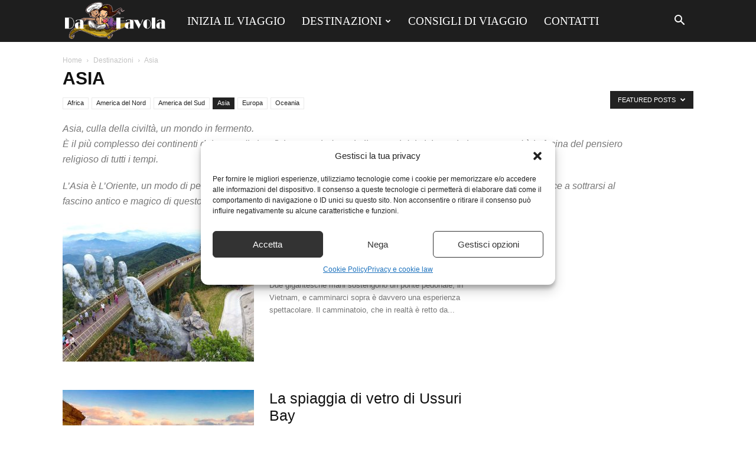

--- FILE ---
content_type: text/html; charset=UTF-8
request_url: https://www.dafavola.it/destinazioni/viaggio-in-asia/?filter_by=featured
body_size: 22690
content:
<!doctype html >
<!--[if IE 8]>    <html class="ie8" lang="en"> <![endif]-->
<!--[if IE 9]>    <html class="ie9" lang="en"> <![endif]-->
<!--[if gt IE 8]><!--> <html lang="it-IT"> <!--<![endif]-->
<head>
    <title>In viaggio in  Asia</title>
    <meta charset="UTF-8" />
    <meta name="viewport" content="width=device-width, initial-scale=1.0">
    <link rel="pingback" href="https://www.dafavola.it/xmlrpc.php" />
    <meta name='robots' content='index, follow, max-image-preview:large, max-snippet:-1, max-video-preview:-1' />
<meta property="og:title" content="Da Favola"/>
<meta property="og:description" content="Posti da sogno in giro per il mondo"/>
<meta property="og:image:alt" content="Il ponte che si appoggia su due mani, in vietnam"/>
<meta property="og:image" content="https://www.dafavola.it/wp-content/uploads/2018/08/vietnam-ponte-su-due-mani.jpg"/>
<meta property="og:image:width" content="700" />
<meta property="og:image:height" content="381" />
<meta property="og:image:type" content="image/jpeg" />
<meta property="og:type" content="article"/>
<meta property="og:article:published_time" content="2018-08-07 17:37:08"/>
<meta property="og:article:modified_time" content="2024-11-22 13:25:59"/>
<meta name="twitter:card" content="summary">
<meta name="twitter:title" content="Da Favola"/>
<meta name="twitter:description" content="Posti da sogno in giro per il mondo"/>
<meta name="twitter:image" content="https://www.dafavola.it/wp-content/uploads/2018/08/vietnam-ponte-su-due-mani.jpg"/>
<meta name="twitter:image:alt" content="Il ponte che si appoggia su due mani, in vietnam"/>

	<!-- This site is optimized with the Yoast SEO plugin v26.7 - https://yoast.com/wordpress/plugins/seo/ -->
	<meta name="description" content="L&#039;Oriente delle Mille e una notte, l&#039;Oriente di antiche civiltà ed antiche culture che un po&#039; affascinano e un po&#039; spaventano, tutto questo è l&#039;Asia." />
	<link rel="canonical" href="https://www.dafavola.it/destinazioni/viaggio-in-asia/" />
	<meta property="og:url" content="https://www.dafavola.it/destinazioni/viaggio-in-asia/" />
	<meta property="og:site_name" content="Da Favola" />
	<script type="application/ld+json" class="yoast-schema-graph">{"@context":"https://schema.org","@graph":[{"@type":"CollectionPage","@id":"https://www.dafavola.it/destinazioni/viaggio-in-asia/","url":"https://www.dafavola.it/destinazioni/viaggio-in-asia/","name":"In viaggio in  Asia","isPartOf":{"@id":"https://www.dafavola.it/#website"},"primaryImageOfPage":{"@id":"https://www.dafavola.it/destinazioni/viaggio-in-asia/#primaryimage"},"image":{"@id":"https://www.dafavola.it/destinazioni/viaggio-in-asia/#primaryimage"},"thumbnailUrl":"https://www.dafavola.it/wp-content/uploads/2018/08/vietnam-ponte-su-due-mani.jpg","description":"L'Oriente delle Mille e una notte, l'Oriente di antiche civiltà ed antiche culture che un po' affascinano e un po' spaventano, tutto questo è l'Asia.","breadcrumb":{"@id":"https://www.dafavola.it/destinazioni/viaggio-in-asia/#breadcrumb"},"inLanguage":"it-IT"},{"@type":"ImageObject","inLanguage":"it-IT","@id":"https://www.dafavola.it/destinazioni/viaggio-in-asia/#primaryimage","url":"https://www.dafavola.it/wp-content/uploads/2018/08/vietnam-ponte-su-due-mani.jpg","contentUrl":"https://www.dafavola.it/wp-content/uploads/2018/08/vietnam-ponte-su-due-mani.jpg","width":700,"height":381,"caption":"Il ponte che si appoggia su due mani, in Vietnam. Credit: newsexaminer"},{"@type":"BreadcrumbList","@id":"https://www.dafavola.it/destinazioni/viaggio-in-asia/#breadcrumb","itemListElement":[{"@type":"ListItem","position":1,"name":"Home","item":"https://www.dafavola.it/"},{"@type":"ListItem","position":2,"name":"Destinazioni","item":"https://www.dafavola.it/destinazioni/"},{"@type":"ListItem","position":3,"name":"Asia"}]},{"@type":"WebSite","@id":"https://www.dafavola.it/#website","url":"https://www.dafavola.it/","name":"Da Favola","description":"Posti da sogno in giro per il mondo","publisher":{"@id":"https://www.dafavola.it/#/schema/person/13cbe96a6137455c579da5e9f3abb087"},"potentialAction":[{"@type":"SearchAction","target":{"@type":"EntryPoint","urlTemplate":"https://www.dafavola.it/?s={search_term_string}"},"query-input":{"@type":"PropertyValueSpecification","valueRequired":true,"valueName":"search_term_string"}}],"inLanguage":"it-IT"},{"@type":["Person","Organization"],"@id":"https://www.dafavola.it/#/schema/person/13cbe96a6137455c579da5e9f3abb087","name":"Redazione","image":{"@type":"ImageObject","inLanguage":"it-IT","@id":"https://www.dafavola.it/#/schema/person/image/","url":"https://secure.gravatar.com/avatar/9a17135ba3b6d118e05f642f485911fbb9c6267938c04afe594194d3443760b3?s=96&d=mm&r=g","contentUrl":"https://secure.gravatar.com/avatar/9a17135ba3b6d118e05f642f485911fbb9c6267938c04afe594194d3443760b3?s=96&d=mm&r=g","caption":"Redazione"},"logo":{"@id":"https://www.dafavola.it/#/schema/person/image/"},"description":"Appassionato di natura e di viaggi anche se per lavoro sono abbastanza stanziale. Questo sito è anche un modo per ricordare a me stesso quanti meravigliosi posti nel mondo dovrebbero essere messi nella lista dei luoghi da visitare."}]}</script>
	<!-- / Yoast SEO plugin. -->


<link rel="alternate" type="application/rss+xml" title="Da Favola &raquo; Feed" href="https://www.dafavola.it/feed/" />
<link rel="alternate" type="application/rss+xml" title="Da Favola &raquo; Feed dei commenti" href="https://www.dafavola.it/comments/feed/" />
<link rel="alternate" type="application/rss+xml" title="Da Favola &raquo; Asia Feed della categoria" href="https://www.dafavola.it/destinazioni/viaggio-in-asia/feed/" />
<style id='wp-img-auto-sizes-contain-inline-css' type='text/css'>
img:is([sizes=auto i],[sizes^="auto," i]){contain-intrinsic-size:3000px 1500px}
/*# sourceURL=wp-img-auto-sizes-contain-inline-css */
</style>
<style id='classic-theme-styles-inline-css' type='text/css'>
/*! This file is auto-generated */
.wp-block-button__link{color:#fff;background-color:#32373c;border-radius:9999px;box-shadow:none;text-decoration:none;padding:calc(.667em + 2px) calc(1.333em + 2px);font-size:1.125em}.wp-block-file__button{background:#32373c;color:#fff;text-decoration:none}
/*# sourceURL=/wp-includes/css/classic-themes.min.css */
</style>
<link rel='stylesheet' id='wpo_min-header-0-css' href='https://www.dafavola.it/wp-content/cache/wpo-minify/1767975915/assets/wpo-minify-header-498057b8.min.css' type='text/css' media='all' />
<script type="text/javascript" id="jquery-js-after">
/* <![CDATA[ */
jQuery(document).ready(function() {
	jQuery(".1f302bda97a85322926ed40d28df86d3").click(function() {
		jQuery.post(
			"https://www.dafavola.it/wp-admin/admin-ajax.php", {
				"action": "quick_adsense_onpost_ad_click",
				"quick_adsense_onpost_ad_index": jQuery(this).attr("data-index"),
				"quick_adsense_nonce": "21825dca53",
			}, function(response) { }
		);
	});
});

//# sourceURL=jquery-js-after
/* ]]> */
</script>
<script type="text/javascript" src="https://www.dafavola.it/wp-content/cache/wpo-minify/1767975915/assets/wpo-minify-header-7b7a0e47.min.js" id="wpo_min-header-0-js"></script>
<link rel="https://api.w.org/" href="https://www.dafavola.it/wp-json/" /><link rel="alternate" title="JSON" type="application/json" href="https://www.dafavola.it/wp-json/wp/v2/categories/6" /><link rel="EditURI" type="application/rsd+xml" title="RSD" href="https://www.dafavola.it/xmlrpc.php?rsd" />
<meta name="generator" content="WordPress 6.9" />
			<style>.cmplz-hidden {
					display: none !important;
				}</style>    <script>
        window.tdb_global_vars = {"wpRestUrl":"https:\/\/www.dafavola.it\/wp-json\/","permalinkStructure":"\/%postname%\/"};
        window.tdb_p_autoload_vars = {"isAjax":false,"isAdminBarShowing":false};
    </script>
    
    <style id="tdb-global-colors">:root{--accent-color:#fff}</style>

    
	
<!-- JS generated by theme -->

<script type="text/javascript" id="td-generated-header-js">
    
    

	    var tdBlocksArray = []; //here we store all the items for the current page

	    // td_block class - each ajax block uses a object of this class for requests
	    function tdBlock() {
		    this.id = '';
		    this.block_type = 1; //block type id (1-234 etc)
		    this.atts = '';
		    this.td_column_number = '';
		    this.td_current_page = 1; //
		    this.post_count = 0; //from wp
		    this.found_posts = 0; //from wp
		    this.max_num_pages = 0; //from wp
		    this.td_filter_value = ''; //current live filter value
		    this.is_ajax_running = false;
		    this.td_user_action = ''; // load more or infinite loader (used by the animation)
		    this.header_color = '';
		    this.ajax_pagination_infinite_stop = ''; //show load more at page x
	    }

        // td_js_generator - mini detector
        ( function () {
            var htmlTag = document.getElementsByTagName("html")[0];

	        if ( navigator.userAgent.indexOf("MSIE 10.0") > -1 ) {
                htmlTag.className += ' ie10';
            }

            if ( !!navigator.userAgent.match(/Trident.*rv\:11\./) ) {
                htmlTag.className += ' ie11';
            }

	        if ( navigator.userAgent.indexOf("Edge") > -1 ) {
                htmlTag.className += ' ieEdge';
            }

            if ( /(iPad|iPhone|iPod)/g.test(navigator.userAgent) ) {
                htmlTag.className += ' td-md-is-ios';
            }

            var user_agent = navigator.userAgent.toLowerCase();
            if ( user_agent.indexOf("android") > -1 ) {
                htmlTag.className += ' td-md-is-android';
            }

            if ( -1 !== navigator.userAgent.indexOf('Mac OS X')  ) {
                htmlTag.className += ' td-md-is-os-x';
            }

            if ( /chrom(e|ium)/.test(navigator.userAgent.toLowerCase()) ) {
               htmlTag.className += ' td-md-is-chrome';
            }

            if ( -1 !== navigator.userAgent.indexOf('Firefox') ) {
                htmlTag.className += ' td-md-is-firefox';
            }

            if ( -1 !== navigator.userAgent.indexOf('Safari') && -1 === navigator.userAgent.indexOf('Chrome') ) {
                htmlTag.className += ' td-md-is-safari';
            }

            if( -1 !== navigator.userAgent.indexOf('IEMobile') ){
                htmlTag.className += ' td-md-is-iemobile';
            }

        })();

        var tdLocalCache = {};

        ( function () {
            "use strict";

            tdLocalCache = {
                data: {},
                remove: function (resource_id) {
                    delete tdLocalCache.data[resource_id];
                },
                exist: function (resource_id) {
                    return tdLocalCache.data.hasOwnProperty(resource_id) && tdLocalCache.data[resource_id] !== null;
                },
                get: function (resource_id) {
                    return tdLocalCache.data[resource_id];
                },
                set: function (resource_id, cachedData) {
                    tdLocalCache.remove(resource_id);
                    tdLocalCache.data[resource_id] = cachedData;
                }
            };
        })();

    
    
var td_viewport_interval_list=[{"limitBottom":767,"sidebarWidth":228},{"limitBottom":1018,"sidebarWidth":300},{"limitBottom":1140,"sidebarWidth":324}];
var tds_general_modal_image="yes";
var tdc_is_installed="yes";
var tdc_domain_active=false;
var td_ajax_url="https:\/\/www.dafavola.it\/wp-admin\/admin-ajax.php?td_theme_name=Newspaper&v=12.7.3";
var td_get_template_directory_uri="https:\/\/www.dafavola.it\/wp-content\/plugins\/td-composer\/legacy\/common";
var tds_snap_menu="smart_snap_always";
var tds_logo_on_sticky="";
var tds_header_style="5";
var td_please_wait="Attendi, per favore...";
var td_email_user_pass_incorrect="User or password incorrect!";
var td_email_user_incorrect="Email or username incorrect!";
var td_email_incorrect="Email incorrect!";
var td_user_incorrect="Username incorrect!";
var td_email_user_empty="Email or username empty!";
var td_pass_empty="Pass empty!";
var td_pass_pattern_incorrect="Invalid Pass Pattern!";
var td_retype_pass_incorrect="Retyped Pass incorrect!";
var tds_more_articles_on_post_enable="show";
var tds_more_articles_on_post_time_to_wait="";
var tds_more_articles_on_post_pages_distance_from_top=0;
var tds_captcha="";
var tds_theme_color_site_wide="#1aa4ce";
var tds_smart_sidebar="enabled";
var tdThemeName="Newspaper";
var tdThemeNameWl="Newspaper";
var td_magnific_popup_translation_tPrev="Previous (Left arrow key)";
var td_magnific_popup_translation_tNext="Next (Right arrow key)";
var td_magnific_popup_translation_tCounter="%curr% of %total%";
var td_magnific_popup_translation_ajax_tError="The content from %url% could not be loaded.";
var td_magnific_popup_translation_image_tError="The image #%curr% could not be loaded.";
var tdBlockNonce="8eb6faa51c";
var tdMobileMenu="enabled";
var tdMobileSearch="enabled";
var tdDateNamesI18n={"month_names":["Gennaio","Febbraio","Marzo","Aprile","Maggio","Giugno","Luglio","Agosto","Settembre","Ottobre","Novembre","Dicembre"],"month_names_short":["Gen","Feb","Mar","Apr","Mag","Giu","Lug","Ago","Set","Ott","Nov","Dic"],"day_names":["domenica","luned\u00ec","marted\u00ec","mercoled\u00ec","gioved\u00ec","venerd\u00ec","sabato"],"day_names_short":["Dom","Lun","Mar","Mer","Gio","Ven","Sab"]};
var tdb_modal_confirm="Save";
var tdb_modal_cancel="Cancel";
var tdb_modal_confirm_alt="Yes";
var tdb_modal_cancel_alt="No";
var td_deploy_mode="deploy";
var td_ad_background_click_link="";
var td_ad_background_click_target="";
</script>




<script type="application/ld+json">
    {
        "@context": "https://schema.org",
        "@type": "BreadcrumbList",
        "itemListElement": [
            {
                "@type": "ListItem",
                "position": 1,
                "item": {
                    "@type": "WebSite",
                    "@id": "https://www.dafavola.it/",
                    "name": "Home"
                }
            },
            {
                "@type": "ListItem",
                "position": 2,
                    "item": {
                    "@type": "WebPage",
                    "@id": "https://www.dafavola.it/destinazioni/",
                    "name": "Destinazioni"
                }
            }
            ,{
                "@type": "ListItem",
                "position": 3,
                    "item": {
                    "@type": "WebPage",
                    "@id": "https://www.dafavola.it/destinazioni/viaggio-in-asia/",
                    "name": "Asia"                                
                }
            }    
        ]
    }
</script>
<link rel="icon" href="https://www.dafavola.it/wp-content/uploads/2016/01/cropped-da-favola-tappeto-magico-32x32.png" sizes="32x32" />
<link rel="icon" href="https://www.dafavola.it/wp-content/uploads/2016/01/cropped-da-favola-tappeto-magico-192x192.png" sizes="192x192" />
<link rel="apple-touch-icon" href="https://www.dafavola.it/wp-content/uploads/2016/01/cropped-da-favola-tappeto-magico-180x180.png" />
<meta name="msapplication-TileImage" content="https://www.dafavola.it/wp-content/uploads/2016/01/cropped-da-favola-tappeto-magico-270x270.png" />

<!-- Button style compiled by theme -->

<style>.tdm-btn-style1{background-color:#1aa4ce}.tdm-btn-style2:before{border-color:#1aa4ce}.tdm-btn-style2{color:#1aa4ce}.tdm-btn-style3{-webkit-box-shadow:0 2px 16px #1aa4ce;-moz-box-shadow:0 2px 16px #1aa4ce;box-shadow:0 2px 16px #1aa4ce}.tdm-btn-style3:hover{-webkit-box-shadow:0 4px 26px #1aa4ce;-moz-box-shadow:0 4px 26px #1aa4ce;box-shadow:0 4px 26px #1aa4ce}</style>

	<style id="tdw-css-placeholder"></style><style id='global-styles-inline-css' type='text/css'>
:root{--wp--preset--aspect-ratio--square: 1;--wp--preset--aspect-ratio--4-3: 4/3;--wp--preset--aspect-ratio--3-4: 3/4;--wp--preset--aspect-ratio--3-2: 3/2;--wp--preset--aspect-ratio--2-3: 2/3;--wp--preset--aspect-ratio--16-9: 16/9;--wp--preset--aspect-ratio--9-16: 9/16;--wp--preset--color--black: #000000;--wp--preset--color--cyan-bluish-gray: #abb8c3;--wp--preset--color--white: #ffffff;--wp--preset--color--pale-pink: #f78da7;--wp--preset--color--vivid-red: #cf2e2e;--wp--preset--color--luminous-vivid-orange: #ff6900;--wp--preset--color--luminous-vivid-amber: #fcb900;--wp--preset--color--light-green-cyan: #7bdcb5;--wp--preset--color--vivid-green-cyan: #00d084;--wp--preset--color--pale-cyan-blue: #8ed1fc;--wp--preset--color--vivid-cyan-blue: #0693e3;--wp--preset--color--vivid-purple: #9b51e0;--wp--preset--gradient--vivid-cyan-blue-to-vivid-purple: linear-gradient(135deg,rgb(6,147,227) 0%,rgb(155,81,224) 100%);--wp--preset--gradient--light-green-cyan-to-vivid-green-cyan: linear-gradient(135deg,rgb(122,220,180) 0%,rgb(0,208,130) 100%);--wp--preset--gradient--luminous-vivid-amber-to-luminous-vivid-orange: linear-gradient(135deg,rgb(252,185,0) 0%,rgb(255,105,0) 100%);--wp--preset--gradient--luminous-vivid-orange-to-vivid-red: linear-gradient(135deg,rgb(255,105,0) 0%,rgb(207,46,46) 100%);--wp--preset--gradient--very-light-gray-to-cyan-bluish-gray: linear-gradient(135deg,rgb(238,238,238) 0%,rgb(169,184,195) 100%);--wp--preset--gradient--cool-to-warm-spectrum: linear-gradient(135deg,rgb(74,234,220) 0%,rgb(151,120,209) 20%,rgb(207,42,186) 40%,rgb(238,44,130) 60%,rgb(251,105,98) 80%,rgb(254,248,76) 100%);--wp--preset--gradient--blush-light-purple: linear-gradient(135deg,rgb(255,206,236) 0%,rgb(152,150,240) 100%);--wp--preset--gradient--blush-bordeaux: linear-gradient(135deg,rgb(254,205,165) 0%,rgb(254,45,45) 50%,rgb(107,0,62) 100%);--wp--preset--gradient--luminous-dusk: linear-gradient(135deg,rgb(255,203,112) 0%,rgb(199,81,192) 50%,rgb(65,88,208) 100%);--wp--preset--gradient--pale-ocean: linear-gradient(135deg,rgb(255,245,203) 0%,rgb(182,227,212) 50%,rgb(51,167,181) 100%);--wp--preset--gradient--electric-grass: linear-gradient(135deg,rgb(202,248,128) 0%,rgb(113,206,126) 100%);--wp--preset--gradient--midnight: linear-gradient(135deg,rgb(2,3,129) 0%,rgb(40,116,252) 100%);--wp--preset--font-size--small: 11px;--wp--preset--font-size--medium: 20px;--wp--preset--font-size--large: 32px;--wp--preset--font-size--x-large: 42px;--wp--preset--font-size--regular: 15px;--wp--preset--font-size--larger: 50px;--wp--preset--spacing--20: 0.44rem;--wp--preset--spacing--30: 0.67rem;--wp--preset--spacing--40: 1rem;--wp--preset--spacing--50: 1.5rem;--wp--preset--spacing--60: 2.25rem;--wp--preset--spacing--70: 3.38rem;--wp--preset--spacing--80: 5.06rem;--wp--preset--shadow--natural: 6px 6px 9px rgba(0, 0, 0, 0.2);--wp--preset--shadow--deep: 12px 12px 50px rgba(0, 0, 0, 0.4);--wp--preset--shadow--sharp: 6px 6px 0px rgba(0, 0, 0, 0.2);--wp--preset--shadow--outlined: 6px 6px 0px -3px rgb(255, 255, 255), 6px 6px rgb(0, 0, 0);--wp--preset--shadow--crisp: 6px 6px 0px rgb(0, 0, 0);}:where(.is-layout-flex){gap: 0.5em;}:where(.is-layout-grid){gap: 0.5em;}body .is-layout-flex{display: flex;}.is-layout-flex{flex-wrap: wrap;align-items: center;}.is-layout-flex > :is(*, div){margin: 0;}body .is-layout-grid{display: grid;}.is-layout-grid > :is(*, div){margin: 0;}:where(.wp-block-columns.is-layout-flex){gap: 2em;}:where(.wp-block-columns.is-layout-grid){gap: 2em;}:where(.wp-block-post-template.is-layout-flex){gap: 1.25em;}:where(.wp-block-post-template.is-layout-grid){gap: 1.25em;}.has-black-color{color: var(--wp--preset--color--black) !important;}.has-cyan-bluish-gray-color{color: var(--wp--preset--color--cyan-bluish-gray) !important;}.has-white-color{color: var(--wp--preset--color--white) !important;}.has-pale-pink-color{color: var(--wp--preset--color--pale-pink) !important;}.has-vivid-red-color{color: var(--wp--preset--color--vivid-red) !important;}.has-luminous-vivid-orange-color{color: var(--wp--preset--color--luminous-vivid-orange) !important;}.has-luminous-vivid-amber-color{color: var(--wp--preset--color--luminous-vivid-amber) !important;}.has-light-green-cyan-color{color: var(--wp--preset--color--light-green-cyan) !important;}.has-vivid-green-cyan-color{color: var(--wp--preset--color--vivid-green-cyan) !important;}.has-pale-cyan-blue-color{color: var(--wp--preset--color--pale-cyan-blue) !important;}.has-vivid-cyan-blue-color{color: var(--wp--preset--color--vivid-cyan-blue) !important;}.has-vivid-purple-color{color: var(--wp--preset--color--vivid-purple) !important;}.has-black-background-color{background-color: var(--wp--preset--color--black) !important;}.has-cyan-bluish-gray-background-color{background-color: var(--wp--preset--color--cyan-bluish-gray) !important;}.has-white-background-color{background-color: var(--wp--preset--color--white) !important;}.has-pale-pink-background-color{background-color: var(--wp--preset--color--pale-pink) !important;}.has-vivid-red-background-color{background-color: var(--wp--preset--color--vivid-red) !important;}.has-luminous-vivid-orange-background-color{background-color: var(--wp--preset--color--luminous-vivid-orange) !important;}.has-luminous-vivid-amber-background-color{background-color: var(--wp--preset--color--luminous-vivid-amber) !important;}.has-light-green-cyan-background-color{background-color: var(--wp--preset--color--light-green-cyan) !important;}.has-vivid-green-cyan-background-color{background-color: var(--wp--preset--color--vivid-green-cyan) !important;}.has-pale-cyan-blue-background-color{background-color: var(--wp--preset--color--pale-cyan-blue) !important;}.has-vivid-cyan-blue-background-color{background-color: var(--wp--preset--color--vivid-cyan-blue) !important;}.has-vivid-purple-background-color{background-color: var(--wp--preset--color--vivid-purple) !important;}.has-black-border-color{border-color: var(--wp--preset--color--black) !important;}.has-cyan-bluish-gray-border-color{border-color: var(--wp--preset--color--cyan-bluish-gray) !important;}.has-white-border-color{border-color: var(--wp--preset--color--white) !important;}.has-pale-pink-border-color{border-color: var(--wp--preset--color--pale-pink) !important;}.has-vivid-red-border-color{border-color: var(--wp--preset--color--vivid-red) !important;}.has-luminous-vivid-orange-border-color{border-color: var(--wp--preset--color--luminous-vivid-orange) !important;}.has-luminous-vivid-amber-border-color{border-color: var(--wp--preset--color--luminous-vivid-amber) !important;}.has-light-green-cyan-border-color{border-color: var(--wp--preset--color--light-green-cyan) !important;}.has-vivid-green-cyan-border-color{border-color: var(--wp--preset--color--vivid-green-cyan) !important;}.has-pale-cyan-blue-border-color{border-color: var(--wp--preset--color--pale-cyan-blue) !important;}.has-vivid-cyan-blue-border-color{border-color: var(--wp--preset--color--vivid-cyan-blue) !important;}.has-vivid-purple-border-color{border-color: var(--wp--preset--color--vivid-purple) !important;}.has-vivid-cyan-blue-to-vivid-purple-gradient-background{background: var(--wp--preset--gradient--vivid-cyan-blue-to-vivid-purple) !important;}.has-light-green-cyan-to-vivid-green-cyan-gradient-background{background: var(--wp--preset--gradient--light-green-cyan-to-vivid-green-cyan) !important;}.has-luminous-vivid-amber-to-luminous-vivid-orange-gradient-background{background: var(--wp--preset--gradient--luminous-vivid-amber-to-luminous-vivid-orange) !important;}.has-luminous-vivid-orange-to-vivid-red-gradient-background{background: var(--wp--preset--gradient--luminous-vivid-orange-to-vivid-red) !important;}.has-very-light-gray-to-cyan-bluish-gray-gradient-background{background: var(--wp--preset--gradient--very-light-gray-to-cyan-bluish-gray) !important;}.has-cool-to-warm-spectrum-gradient-background{background: var(--wp--preset--gradient--cool-to-warm-spectrum) !important;}.has-blush-light-purple-gradient-background{background: var(--wp--preset--gradient--blush-light-purple) !important;}.has-blush-bordeaux-gradient-background{background: var(--wp--preset--gradient--blush-bordeaux) !important;}.has-luminous-dusk-gradient-background{background: var(--wp--preset--gradient--luminous-dusk) !important;}.has-pale-ocean-gradient-background{background: var(--wp--preset--gradient--pale-ocean) !important;}.has-electric-grass-gradient-background{background: var(--wp--preset--gradient--electric-grass) !important;}.has-midnight-gradient-background{background: var(--wp--preset--gradient--midnight) !important;}.has-small-font-size{font-size: var(--wp--preset--font-size--small) !important;}.has-medium-font-size{font-size: var(--wp--preset--font-size--medium) !important;}.has-large-font-size{font-size: var(--wp--preset--font-size--large) !important;}.has-x-large-font-size{font-size: var(--wp--preset--font-size--x-large) !important;}
/*# sourceURL=global-styles-inline-css */
</style>
</head>

<body data-cmplz=1 class="archive category category-viaggio-in-asia category-6 wp-theme-Newspaper td-standard-pack global-block-template-1 td-travel td_category_template_4 td_category_top_posts_style_disable td-full-layout" itemscope="itemscope" itemtype="https://schema.org/WebPage">

<div class="td-scroll-up" data-style="style1"><i class="td-icon-menu-up"></i></div>
    <div class="td-menu-background" style="visibility:hidden"></div>
<div id="td-mobile-nav" style="visibility:hidden">
    <div class="td-mobile-container">
        <!-- mobile menu top section -->
        <div class="td-menu-socials-wrap">
            <!-- socials -->
            <div class="td-menu-socials">
                
        <span class="td-social-icon-wrap">
            <a target="_blank" href="https://www.facebook.com/turismo.oggi/" title="Facebook">
                <i class="td-icon-font td-icon-facebook"></i>
                <span style="display: none">Facebook</span>
            </a>
        </span>
        <span class="td-social-icon-wrap">
            <a target="_blank" href="https://twitter.com/dafavola1" title="Twitter">
                <i class="td-icon-font td-icon-twitter"></i>
                <span style="display: none">Twitter</span>
            </a>
        </span>            </div>
            <!-- close button -->
            <div class="td-mobile-close">
                <span><i class="td-icon-close-mobile"></i></span>
            </div>
        </div>

        <!-- login section -->
                    <div class="td-menu-login-section">
                
    <div class="td-guest-wrap">
        <div class="td-menu-login"><a id="login-link-mob">Sign in</a></div>
    </div>
            </div>
        
        <!-- menu section -->
        <div class="td-mobile-content">
            <div class="menu-td-demo-header-menu-container"><ul id="menu-td-demo-header-menu" class="td-mobile-main-menu"><li id="menu-item-34" class="menu-item menu-item-type-post_type menu-item-object-page menu-item-home menu-item-first menu-item-34"><a href="https://www.dafavola.it/">Inizia il viaggio</a></li>
<li id="menu-item-36" class="menu-item menu-item-type-custom menu-item-object-custom menu-item-has-children menu-item-36"><a href="https://www.dafavola.it/destinazioni/">Destinazioni<i class="td-icon-menu-right td-element-after"></i></a>
<ul class="sub-menu">
	<li id="menu-item-0" class="menu-item-0"><a href="https://www.dafavola.it/destinazioni/in-viaggio-in-africa/">Africa</a></li>
	<li class="menu-item-0"><a href="https://www.dafavola.it/destinazioni/america-del-nord/">America del Nord</a></li>
	<li class="menu-item-0"><a href="https://www.dafavola.it/destinazioni/america-del-sud/">America del Sud</a></li>
	<li class="menu-item-0"><a href="https://www.dafavola.it/destinazioni/viaggio-in-asia/">Asia</a></li>
	<li class="menu-item-0"><a href="https://www.dafavola.it/destinazioni/viaggiare-in-europa/">Europa</a></li>
	<li class="menu-item-0"><a href="https://www.dafavola.it/destinazioni/viaggio-in-oceania/">Oceania</a></li>
</ul>
</li>
<li id="menu-item-586" class="menu-item menu-item-type-taxonomy menu-item-object-category menu-item-586"><a href="https://www.dafavola.it/consigli-viaggio/">Consigli di viaggio</a></li>
<li id="menu-item-1014" class="menu-item menu-item-type-post_type menu-item-object-page menu-item-1014"><a href="https://www.dafavola.it/contatti/">Contatti</a></li>
</ul></div>        </div>
    </div>

    <!-- register/login section -->
            <div id="login-form-mobile" class="td-register-section">
            
            <div id="td-login-mob" class="td-login-animation td-login-hide-mob">
            	<!-- close button -->
	            <div class="td-login-close">
	                <span class="td-back-button"><i class="td-icon-read-down"></i></span>
	                <div class="td-login-title">Sign in</div>
	                <!-- close button -->
		            <div class="td-mobile-close">
		                <span><i class="td-icon-close-mobile"></i></span>
		            </div>
	            </div>
	            <form class="td-login-form-wrap" action="#" method="post">
	                <div class="td-login-panel-title"><span>Benvenuta/o!</span>Log into your account</div>
	                <div class="td_display_err"></div>
	                <div class="td-login-inputs"><input class="td-login-input" autocomplete="username" type="text" name="login_email" id="login_email-mob" value="" required><label for="login_email-mob">your username</label></div>
	                <div class="td-login-inputs"><input class="td-login-input" autocomplete="current-password" type="password" name="login_pass" id="login_pass-mob" value="" required><label for="login_pass-mob">your password</label></div>
	                <input type="button" name="login_button" id="login_button-mob" class="td-login-button" value="LOG IN">
	                
					
	                <div class="td-login-info-text">
	                <a href="#" id="forgot-pass-link-mob">Forgot your password?</a>
	                </div>
	                <div class="td-login-register-link">
	                
	                </div>
	                
	                <div class="td-login-info-text"><a class="privacy-policy-link" href="https://www.dafavola.it/privacy-cookie-law/">Privacy e cookie law</a></div>

                </form>
            </div>

            
            
            
            
            <div id="td-forgot-pass-mob" class="td-login-animation td-login-hide-mob">
                <!-- close button -->
	            <div class="td-forgot-pass-close">
	                <a href="#" aria-label="Back" class="td-back-button"><i class="td-icon-read-down"></i></a>
	                <div class="td-login-title">Password recovery</div>
	            </div>
	            <div class="td-login-form-wrap">
	                <div class="td-login-panel-title">Recover your password</div>
	                <div class="td_display_err"></div>
	                <div class="td-login-inputs"><input class="td-login-input" type="text" name="forgot_email" id="forgot_email-mob" value="" required><label for="forgot_email-mob">your email</label></div>
	                <input type="button" name="forgot_button" id="forgot_button-mob" class="td-login-button" value="Send My Pass">
                </div>
            </div>
        </div>
    </div><div class="td-search-background" style="visibility:hidden"></div>
<div class="td-search-wrap-mob" style="visibility:hidden">
	<div class="td-drop-down-search">
		<form method="get" class="td-search-form" action="https://www.dafavola.it/">
			<!-- close button -->
			<div class="td-search-close">
				<span><i class="td-icon-close-mobile"></i></span>
			</div>
			<div role="search" class="td-search-input">
				<span>Cerca</span>
				<input id="td-header-search-mob" type="text" value="" name="s" autocomplete="off" />
			</div>
		</form>
		<div id="td-aj-search-mob" class="td-ajax-search-flex"></div>
	</div>
</div>

    <div id="td-outer-wrap" class="td-theme-wrap">
    
        
            <div class="tdc-header-wrap ">

            <!--
Header style 5
-->


<div class="td-header-wrap td-header-style-5 ">
    
    <div class="td-header-top-menu-full td-container-wrap ">
        <div class="td-container td-header-row td-header-top-menu">
            <!-- LOGIN MODAL -->

                <div id="login-form" class="white-popup-block mfp-hide mfp-with-anim td-login-modal-wrap">
                    <div class="td-login-wrap">
                        <a href="#" aria-label="Back" class="td-back-button"><i class="td-icon-modal-back"></i></a>
                        <div id="td-login-div" class="td-login-form-div td-display-block">
                            <div class="td-login-panel-title">Sign in</div>
                            <div class="td-login-panel-descr">Welcome! Log into your account</div>
                            <div class="td_display_err"></div>
                            <form id="loginForm" action="#" method="post">
                                <div class="td-login-inputs"><input class="td-login-input" autocomplete="username" type="text" name="login_email" id="login_email" value="" required><label for="login_email">your username</label></div>
                                <div class="td-login-inputs"><input class="td-login-input" autocomplete="current-password" type="password" name="login_pass" id="login_pass" value="" required><label for="login_pass">your password</label></div>
                                <input type="button"  name="login_button" id="login_button" class="wpb_button btn td-login-button" value="Login">
                                
                            </form>

                            

                            <div class="td-login-info-text"><a href="#" id="forgot-pass-link">Forgot your password? Get help</a></div>
                            
                            
                            
                            <div class="td-login-info-text"><a class="privacy-policy-link" href="https://www.dafavola.it/privacy-cookie-law/">Privacy e cookie law</a></div>
                        </div>

                        

                         <div id="td-forgot-pass-div" class="td-login-form-div td-display-none">
                            <div class="td-login-panel-title">Password recovery</div>
                            <div class="td-login-panel-descr">Recover your password</div>
                            <div class="td_display_err"></div>
                            <form id="forgotpassForm" action="#" method="post">
                                <div class="td-login-inputs"><input class="td-login-input" type="text" name="forgot_email" id="forgot_email" value="" required><label for="forgot_email">your email</label></div>
                                <input type="button" name="forgot_button" id="forgot_button" class="wpb_button btn td-login-button" value="Send My Password">
                            </form>
                            <div class="td-login-info-text">A password will be e-mailed to you.</div>
                        </div>
                        
                        
                    </div>
                </div>
                        </div>
    </div>

    <div class="td-header-menu-wrap-full td-container-wrap ">
        
        <div class="td-header-menu-wrap ">
            <div class="td-container td-header-row td-header-main-menu black-menu">
                <div id="td-header-menu" role="navigation">
        <div id="td-top-mobile-toggle"><a href="#" role="button" aria-label="Menu"><i class="td-icon-font td-icon-mobile"></i></a></div>
        <div class="td-main-menu-logo td-logo-in-menu">
                <a class="td-main-logo" href="https://www.dafavola.it/">
            <img class="td-retina-data" data-retina="https://www.dafavola.it/wp-content/uploads/2016/01/viaggi-da-favola-1.png" src="https://www.dafavola.it/wp-content/uploads/2016/01/tappeto-volante-viaggi.png" alt="Da Favola - Posti meravigliosi in giro per il mondo" title="Da Favola - Posti meravigliosi in giro per il mondo"  width="272" height="100"/>
            <span class="td-visual-hidden">Da Favola</span>
        </a>
        </div>
    <div class="menu-td-demo-header-menu-container"><ul id="menu-td-demo-header-menu-1" class="sf-menu"><li class="menu-item menu-item-type-post_type menu-item-object-page menu-item-home menu-item-first td-menu-item td-normal-menu menu-item-34"><a href="https://www.dafavola.it/">Inizia il viaggio</a></li>
<li class="menu-item menu-item-type-custom menu-item-object-custom td-menu-item td-mega-menu menu-item-36"><a href="https://www.dafavola.it/destinazioni/">Destinazioni</a>
<ul class="sub-menu">
	<li class="menu-item-0"><div class="td-container-border"><div class="td-mega-grid"><div class="td_block_wrap td_block_mega_menu tdi_1 td_with_ajax_pagination td-pb-border-top td_block_template_1 td_ajax_preloading_preload_all"  data-td-block-uid="tdi_1" ><script>var block_tdi_1 = new tdBlock();
block_tdi_1.id = "tdi_1";
block_tdi_1.atts = '{"limit":4,"td_column_number":3,"ajax_pagination":"next_prev","category_id":"5","show_child_cat":30,"td_ajax_filter_type":"td_category_ids_filter","td_ajax_preloading":"preload_all","block_type":"td_block_mega_menu","block_template_id":"","header_color":"","ajax_pagination_infinite_stop":"","offset":"","td_filter_default_txt":"","td_ajax_filter_ids":"","el_class":"","color_preset":"","ajax_pagination_next_prev_swipe":"","border_top":"","css":"","tdc_css":"","class":"tdi_1","tdc_css_class":"tdi_1","tdc_css_class_style":"tdi_1_rand_style"}';
block_tdi_1.td_column_number = "3";
block_tdi_1.block_type = "td_block_mega_menu";
block_tdi_1.post_count = "4";
block_tdi_1.found_posts = "76";
block_tdi_1.header_color = "";
block_tdi_1.ajax_pagination_infinite_stop = "";
block_tdi_1.max_num_pages = "19";
tdBlocksArray.push(block_tdi_1);
</script>            <script>
                var tmpObj = JSON.parse(JSON.stringify(block_tdi_1));
                tmpObj.is_ajax_running = true;
                var currentBlockObjSignature = JSON.stringify(tmpObj);
                tdLocalCache.set(currentBlockObjSignature, JSON.stringify({"td_data":"<div class=\"td-mega-row\"><div class=\"td-mega-span\">\r\n        <div class=\"td_module_mega_menu td-animation-stack td_mod_mega_menu\">\r\n            <div class=\"td-module-image\">\r\n                <div class=\"td-module-thumb\"><a href=\"https:\/\/www.dafavola.it\/esplorare-pesaro-attivita-allaria-aperta-per-tutti-i-gusti\/\"  rel=\"bookmark\" class=\"td-image-wrap \" title=\"Esplorare Pesaro: attivit\u00e0 all&#8217;aria aperta per tutti i gusti\" ><img width=\"218\" height=\"150\" class=\"entry-thumb\" src=\"https:\/\/www.dafavola.it\/wp-content\/uploads\/2025\/10\/palla-di-Pomodoro-Pesaro-218x150.jpg\"  srcset=\"https:\/\/www.dafavola.it\/wp-content\/uploads\/2025\/10\/palla-di-Pomodoro-Pesaro-218x150.jpg 218w, https:\/\/www.dafavola.it\/wp-content\/uploads\/2025\/10\/palla-di-Pomodoro-Pesaro-100x70.jpg 100w\" sizes=\"(max-width: 218px) 100vw, 218px\"  alt=\"palla di Pomodoro Pesaro\" title=\"Esplorare Pesaro: attivit\u00e0 all&#8217;aria aperta per tutti i gusti\" \/><\/a><\/div>                <a href=\"https:\/\/www.dafavola.it\/destinazioni\/viaggiare-in-europa\/\" class=\"td-post-category\" >Europa<\/a>            <\/div>\r\n\r\n            <div class=\"item-details\">\r\n                <h3 class=\"entry-title td-module-title\"><a href=\"https:\/\/www.dafavola.it\/esplorare-pesaro-attivita-allaria-aperta-per-tutti-i-gusti\/\"  rel=\"bookmark\" title=\"Esplorare Pesaro: attivit\u00e0 all&#8217;aria aperta per tutti i gusti\">Esplorare Pesaro: attivit\u00e0 all&#8217;aria aperta per tutti i gusti<\/a><\/h3>            <\/div>\r\n        <\/div>\r\n        <\/div><div class=\"td-mega-span\">\r\n        <div class=\"td_module_mega_menu td-animation-stack td_mod_mega_menu\">\r\n            <div class=\"td-module-image\">\r\n                <div class=\"td-module-thumb\"><a href=\"https:\/\/www.dafavola.it\/caltagirone-la-citta-siciliana-delle-ceramiche-che-parlano-di-storia-arte-e-tradizione\/\"  rel=\"bookmark\" class=\"td-image-wrap \" title=\"Caltagirone: la citt\u00e0 siciliana delle ceramiche che parlano di storia, arte e tradizione\" ><img width=\"218\" height=\"150\" class=\"entry-thumb\" src=\"https:\/\/www.dafavola.it\/wp-content\/uploads\/2025\/05\/Caltagirone-panorama-218x150.jpg\"  srcset=\"https:\/\/www.dafavola.it\/wp-content\/uploads\/2025\/05\/Caltagirone-panorama-218x150.jpg 218w, https:\/\/www.dafavola.it\/wp-content\/uploads\/2025\/05\/Caltagirone-panorama-100x70.jpg 100w\" sizes=\"(max-width: 218px) 100vw, 218px\"  alt=\"Caltagirone panorama\" title=\"Caltagirone: la citt\u00e0 siciliana delle ceramiche che parlano di storia, arte e tradizione\" \/><\/a><\/div>                <a href=\"https:\/\/www.dafavola.it\/destinazioni\/viaggiare-in-europa\/\" class=\"td-post-category\" >Europa<\/a>            <\/div>\r\n\r\n            <div class=\"item-details\">\r\n                <h3 class=\"entry-title td-module-title\"><a href=\"https:\/\/www.dafavola.it\/caltagirone-la-citta-siciliana-delle-ceramiche-che-parlano-di-storia-arte-e-tradizione\/\"  rel=\"bookmark\" title=\"Caltagirone: la citt\u00e0 siciliana delle ceramiche che parlano di storia, arte e tradizione\">Caltagirone: la citt\u00e0 siciliana delle ceramiche che parlano di storia, arte...<\/a><\/h3>            <\/div>\r\n        <\/div>\r\n        <\/div><div class=\"td-mega-span\">\r\n        <div class=\"td_module_mega_menu td-animation-stack td_mod_mega_menu\">\r\n            <div class=\"td-module-image\">\r\n                <div class=\"td-module-thumb\"><a href=\"https:\/\/www.dafavola.it\/viaggio-in-thailandia-tutto-quello-che-ce-da-sapere-per-vivere-unesperienza-indimenticabile\/\"  rel=\"bookmark\" class=\"td-image-wrap \" title=\"Viaggio in Thailandia: tutto quello che c&#8217;\u00e8 da sapere per vivere un&#8217;esperienza indimenticabile\" ><img width=\"218\" height=\"150\" class=\"entry-thumb\" src=\"https:\/\/www.dafavola.it\/wp-content\/uploads\/2024\/05\/Bangkok-Thailandia-218x150.jpg\"  srcset=\"https:\/\/www.dafavola.it\/wp-content\/uploads\/2024\/05\/Bangkok-Thailandia-218x150.jpg 218w, https:\/\/www.dafavola.it\/wp-content\/uploads\/2024\/05\/Bangkok-Thailandia-100x70.jpg 100w\" sizes=\"(max-width: 218px) 100vw, 218px\"  alt=\"Bangkok Thailandia\" title=\"Viaggio in Thailandia: tutto quello che c&#8217;\u00e8 da sapere per vivere un&#8217;esperienza indimenticabile\" \/><\/a><\/div>                <a href=\"https:\/\/www.dafavola.it\/destinazioni\/viaggio-in-asia\/\" class=\"td-post-category\" >Asia<\/a>            <\/div>\r\n\r\n            <div class=\"item-details\">\r\n                <h3 class=\"entry-title td-module-title\"><a href=\"https:\/\/www.dafavola.it\/viaggio-in-thailandia-tutto-quello-che-ce-da-sapere-per-vivere-unesperienza-indimenticabile\/\"  rel=\"bookmark\" title=\"Viaggio in Thailandia: tutto quello che c&#8217;\u00e8 da sapere per vivere un&#8217;esperienza indimenticabile\">Viaggio in Thailandia: tutto quello che c&#8217;\u00e8 da sapere per vivere...<\/a><\/h3>            <\/div>\r\n        <\/div>\r\n        <\/div><div class=\"td-mega-span\">\r\n        <div class=\"td_module_mega_menu td-animation-stack td_mod_mega_menu\">\r\n            <div class=\"td-module-image\">\r\n                <div class=\"td-module-thumb\"><a href=\"https:\/\/www.dafavola.it\/viaggio-alle-maldive-curiosita-e-info-utili-per-un-viaggio-da-sogno\/\"  rel=\"bookmark\" class=\"td-image-wrap \" title=\"Viaggio alle Maldive: curiosit\u00e0 e info utili per un viaggio da sogno\" ><img width=\"218\" height=\"150\" class=\"entry-thumb\" src=\"https:\/\/www.dafavola.it\/wp-content\/uploads\/2023\/07\/atollo-nelle-Maldive-218x150.jpg\"  srcset=\"https:\/\/www.dafavola.it\/wp-content\/uploads\/2023\/07\/atollo-nelle-Maldive-218x150.jpg 218w, https:\/\/www.dafavola.it\/wp-content\/uploads\/2023\/07\/atollo-nelle-Maldive-100x70.jpg 100w\" sizes=\"(max-width: 218px) 100vw, 218px\"  alt=\"atollo nelle Maldive\" title=\"Viaggio alle Maldive: curiosit\u00e0 e info utili per un viaggio da sogno\" \/><\/a><\/div>                <a href=\"https:\/\/www.dafavola.it\/destinazioni\/viaggio-in-asia\/\" class=\"td-post-category\" >Asia<\/a>            <\/div>\r\n\r\n            <div class=\"item-details\">\r\n                <h3 class=\"entry-title td-module-title\"><a href=\"https:\/\/www.dafavola.it\/viaggio-alle-maldive-curiosita-e-info-utili-per-un-viaggio-da-sogno\/\"  rel=\"bookmark\" title=\"Viaggio alle Maldive: curiosit\u00e0 e info utili per un viaggio da sogno\">Viaggio alle Maldive: curiosit\u00e0 e info utili per un viaggio da...<\/a><\/h3>            <\/div>\r\n        <\/div>\r\n        <\/div><\/div>","td_block_id":"tdi_1","td_hide_prev":true,"td_hide_next":false}));
                                            tmpObj = JSON.parse(JSON.stringify(block_tdi_1));
                            tmpObj.is_ajax_running = true;
                            tmpObj.td_current_page = 1;
                            tmpObj.td_filter_value = 15;
                            var currentBlockObjSignature = JSON.stringify(tmpObj);
                            tdLocalCache.set(currentBlockObjSignature, JSON.stringify({"td_data":"<div class=\"td-mega-row\"><div class=\"td-mega-span\">\r\n        <div class=\"td_module_mega_menu td-animation-stack td_mod_mega_menu\">\r\n            <div class=\"td-module-image\">\r\n                <div class=\"td-module-thumb\"><a href=\"https:\/\/www.dafavola.it\/kasbah-di-ait-ben-haddou-in-marocco\/\"  rel=\"bookmark\" class=\"td-image-wrap \" title=\"Kasbah di Ait Ben Haddou, in Marocco\" ><img width=\"218\" height=\"150\" class=\"entry-thumb\" src=\"https:\/\/www.dafavola.it\/wp-content\/uploads\/2016\/06\/ait-ben-haddou-marocco-218x150.jpg\"  srcset=\"https:\/\/www.dafavola.it\/wp-content\/uploads\/2016\/06\/ait-ben-haddou-marocco-218x150.jpg 218w, https:\/\/www.dafavola.it\/wp-content\/uploads\/2016\/06\/ait-ben-haddou-marocco-100x70.jpg 100w\" sizes=\"(max-width: 218px) 100vw, 218px\"  alt=\"Ait-Ben-Haddou\" title=\"Kasbah di Ait Ben Haddou, in Marocco\" \/><\/a><\/div>                <a href=\"https:\/\/www.dafavola.it\/destinazioni\/in-viaggio-in-africa\/\" class=\"td-post-category\" >Africa<\/a>            <\/div>\r\n\r\n            <div class=\"item-details\">\r\n                <h3 class=\"entry-title td-module-title\"><a href=\"https:\/\/www.dafavola.it\/kasbah-di-ait-ben-haddou-in-marocco\/\"  rel=\"bookmark\" title=\"Kasbah di Ait Ben Haddou, in Marocco\">Kasbah di Ait Ben Haddou, in Marocco<\/a><\/h3>            <\/div>\r\n        <\/div>\r\n        <\/div><div class=\"td-mega-span\">\r\n        <div class=\"td_module_mega_menu td-animation-stack td_mod_mega_menu\">\r\n            <div class=\"td-module-image\">\r\n                <div class=\"td-module-thumb\"><a href=\"https:\/\/www.dafavola.it\/la-cascata-sottomarina-alle-mauritius\/\"  rel=\"bookmark\" class=\"td-image-wrap \" title=\"La cascata sottomarina alle Mauritius\" ><img width=\"218\" height=\"150\" class=\"entry-thumb\" src=\"https:\/\/www.dafavola.it\/wp-content\/uploads\/2016\/03\/illusione-cascata-Mauritius-218x150.jpg\"  srcset=\"https:\/\/www.dafavola.it\/wp-content\/uploads\/2016\/03\/illusione-cascata-Mauritius-218x150.jpg 218w, https:\/\/www.dafavola.it\/wp-content\/uploads\/2016\/03\/illusione-cascata-Mauritius-100x70.jpg 100w\" sizes=\"(max-width: 218px) 100vw, 218px\"  alt=\"Le Morne Brabant, alle Mauritius\" title=\"La cascata sottomarina alle Mauritius\" \/><\/a><\/div>                <a href=\"https:\/\/www.dafavola.it\/destinazioni\/in-viaggio-in-africa\/\" class=\"td-post-category\" >Africa<\/a>            <\/div>\r\n\r\n            <div class=\"item-details\">\r\n                <h3 class=\"entry-title td-module-title\"><a href=\"https:\/\/www.dafavola.it\/la-cascata-sottomarina-alle-mauritius\/\"  rel=\"bookmark\" title=\"La cascata sottomarina alle Mauritius\">La cascata sottomarina alle Mauritius<\/a><\/h3>            <\/div>\r\n        <\/div>\r\n        <\/div><div class=\"td-mega-span\">\r\n        <div class=\"td_module_mega_menu td-animation-stack td_mod_mega_menu\">\r\n            <div class=\"td-module-image\">\r\n                <div class=\"td-module-thumb\"><a href=\"https:\/\/www.dafavola.it\/il-deserto-della-namibia\/\"  rel=\"bookmark\" class=\"td-image-wrap \" title=\"Il deserto della Namibia\" ><img width=\"218\" height=\"150\" class=\"entry-thumb\" src=\"https:\/\/www.dafavola.it\/wp-content\/uploads\/2016\/01\/africa-deserto-namibia-218x150.jpg\"  srcset=\"https:\/\/www.dafavola.it\/wp-content\/uploads\/2016\/01\/africa-deserto-namibia-218x150.jpg 218w, https:\/\/www.dafavola.it\/wp-content\/uploads\/2016\/01\/africa-deserto-namibia-100x70.jpg 100w\" sizes=\"(max-width: 218px) 100vw, 218px\"  alt=\"Deserto della Namibia\" title=\"Il deserto della Namibia\" \/><\/a><\/div>                <a href=\"https:\/\/www.dafavola.it\/destinazioni\/in-viaggio-in-africa\/\" class=\"td-post-category\" >Africa<\/a>            <\/div>\r\n\r\n            <div class=\"item-details\">\r\n                <h3 class=\"entry-title td-module-title\"><a href=\"https:\/\/www.dafavola.it\/il-deserto-della-namibia\/\"  rel=\"bookmark\" title=\"Il deserto della Namibia\">Il deserto della Namibia<\/a><\/h3>            <\/div>\r\n        <\/div>\r\n        <\/div><\/div>","td_block_id":"tdi_1","td_hide_prev":true,"td_hide_next":true}));
                                                    tmpObj = JSON.parse(JSON.stringify(block_tdi_1));
                            tmpObj.is_ajax_running = true;
                            tmpObj.td_current_page = 1;
                            tmpObj.td_filter_value = 9;
                            var currentBlockObjSignature = JSON.stringify(tmpObj);
                            tdLocalCache.set(currentBlockObjSignature, JSON.stringify({"td_data":"<div class=\"td-mega-row\"><div class=\"td-mega-span\">\r\n        <div class=\"td_module_mega_menu td-animation-stack td_mod_mega_menu\">\r\n            <div class=\"td-module-image\">\r\n                <div class=\"td-module-thumb\"><a href=\"https:\/\/www.dafavola.it\/glen-canyon\/\"  rel=\"bookmark\" class=\"td-image-wrap \" title=\"Il Glen Canyon\" ><img width=\"218\" height=\"150\" class=\"entry-thumb\" src=\"https:\/\/www.dafavola.it\/wp-content\/uploads\/2017\/09\/powell-lake-glen-canyon-218x150.jpg\"  srcset=\"https:\/\/www.dafavola.it\/wp-content\/uploads\/2017\/09\/powell-lake-glen-canyon-218x150.jpg 218w, https:\/\/www.dafavola.it\/wp-content\/uploads\/2017\/09\/powell-lake-glen-canyon-100x70.jpg 100w\" sizes=\"(max-width: 218px) 100vw, 218px\"  alt=\"Glen Canyon\" title=\"Il Glen Canyon\" \/><\/a><\/div>                <a href=\"https:\/\/www.dafavola.it\/destinazioni\/america-del-nord\/\" class=\"td-post-category\" >America del Nord<\/a>            <\/div>\r\n\r\n            <div class=\"item-details\">\r\n                <h3 class=\"entry-title td-module-title\"><a href=\"https:\/\/www.dafavola.it\/glen-canyon\/\"  rel=\"bookmark\" title=\"Il Glen Canyon\">Il Glen Canyon<\/a><\/h3>            <\/div>\r\n        <\/div>\r\n        <\/div><div class=\"td-mega-span\">\r\n        <div class=\"td_module_mega_menu td-animation-stack td_mod_mega_menu\">\r\n            <div class=\"td-module-image\">\r\n                <div class=\"td-module-thumb\"><a href=\"https:\/\/www.dafavola.it\/carmel-by-the-sea\/\"  rel=\"bookmark\" class=\"td-image-wrap \" title=\"Carmel by the Sea\" ><img width=\"218\" height=\"150\" class=\"entry-thumb\" src=\"https:\/\/www.dafavola.it\/wp-content\/uploads\/2017\/07\/Carmel-by-the-Sea-218x150.jpg\"  srcset=\"https:\/\/www.dafavola.it\/wp-content\/uploads\/2017\/07\/Carmel-by-the-Sea-218x150.jpg 218w, https:\/\/www.dafavola.it\/wp-content\/uploads\/2017\/07\/Carmel-by-the-Sea-100x70.jpg 100w\" sizes=\"(max-width: 218px) 100vw, 218px\"  alt=\"Carmel Point\" title=\"Carmel by the Sea\" \/><\/a><\/div>                <a href=\"https:\/\/www.dafavola.it\/destinazioni\/america-del-nord\/\" class=\"td-post-category\" >America del Nord<\/a>            <\/div>\r\n\r\n            <div class=\"item-details\">\r\n                <h3 class=\"entry-title td-module-title\"><a href=\"https:\/\/www.dafavola.it\/carmel-by-the-sea\/\"  rel=\"bookmark\" title=\"Carmel by the Sea\">Carmel by the Sea<\/a><\/h3>            <\/div>\r\n        <\/div>\r\n        <\/div><div class=\"td-mega-span\">\r\n        <div class=\"td_module_mega_menu td-animation-stack td_mod_mega_menu\">\r\n            <div class=\"td-module-image\">\r\n                <div class=\"td-module-thumb\"><a href=\"https:\/\/www.dafavola.it\/la-cittadina-fantasma-di-bodie-in-california\/\"  rel=\"bookmark\" class=\"td-image-wrap \" title=\"La cittadina fantasma di Bodie, in California\" ><img width=\"218\" height=\"150\" class=\"entry-thumb\" src=\"https:\/\/www.dafavola.it\/wp-content\/uploads\/2016\/03\/bodie-cittadina-fantasma-218x150.jpg\"  srcset=\"https:\/\/www.dafavola.it\/wp-content\/uploads\/2016\/03\/bodie-cittadina-fantasma-218x150.jpg 218w, https:\/\/www.dafavola.it\/wp-content\/uploads\/2016\/03\/bodie-cittadina-fantasma-100x70.jpg 100w\" sizes=\"(max-width: 218px) 100vw, 218px\"  alt=\"Bodie, paese fantasma\" title=\"La cittadina fantasma di Bodie, in California\" \/><\/a><\/div>                <a href=\"https:\/\/www.dafavola.it\/destinazioni\/america-del-nord\/\" class=\"td-post-category\" >America del Nord<\/a>            <\/div>\r\n\r\n            <div class=\"item-details\">\r\n                <h3 class=\"entry-title td-module-title\"><a href=\"https:\/\/www.dafavola.it\/la-cittadina-fantasma-di-bodie-in-california\/\"  rel=\"bookmark\" title=\"La cittadina fantasma di Bodie, in California\">La cittadina fantasma di Bodie, in California<\/a><\/h3>            <\/div>\r\n        <\/div>\r\n        <\/div><div class=\"td-mega-span\">\r\n        <div class=\"td_module_mega_menu td-animation-stack td_mod_mega_menu\">\r\n            <div class=\"td-module-image\">\r\n                <div class=\"td-module-thumb\"><a href=\"https:\/\/www.dafavola.it\/viaggio-negli-usa-le-mete-che-non-ti-aspetti\/\"  rel=\"bookmark\" class=\"td-image-wrap \" title=\"Viaggio negli USA: le mete che non ti aspetti\" ><img width=\"218\" height=\"150\" class=\"entry-thumb\" src=\"https:\/\/www.dafavola.it\/wp-content\/uploads\/2016\/03\/the-Wave-Arizona-218x150.jpg\"  srcset=\"https:\/\/www.dafavola.it\/wp-content\/uploads\/2016\/03\/the-Wave-Arizona-218x150.jpg 218w, https:\/\/www.dafavola.it\/wp-content\/uploads\/2016\/03\/the-Wave-Arizona-100x70.jpg 100w, https:\/\/www.dafavola.it\/wp-content\/uploads\/2016\/03\/the-Wave-Arizona-700x486.jpg 700w\" sizes=\"(max-width: 218px) 100vw, 218px\"  alt=\"The Wave, Arizona\" title=\"Viaggio negli USA: le mete che non ti aspetti\" \/><\/a><\/div>                <a href=\"https:\/\/www.dafavola.it\/destinazioni\/america-del-nord\/\" class=\"td-post-category\" >America del Nord<\/a>            <\/div>\r\n\r\n            <div class=\"item-details\">\r\n                <h3 class=\"entry-title td-module-title\"><a href=\"https:\/\/www.dafavola.it\/viaggio-negli-usa-le-mete-che-non-ti-aspetti\/\"  rel=\"bookmark\" title=\"Viaggio negli USA: le mete che non ti aspetti\">Viaggio negli USA: le mete che non ti aspetti<\/a><\/h3>            <\/div>\r\n        <\/div>\r\n        <\/div><\/div>","td_block_id":"tdi_1","td_hide_prev":true,"td_hide_next":false}));
                                                    tmpObj = JSON.parse(JSON.stringify(block_tdi_1));
                            tmpObj.is_ajax_running = true;
                            tmpObj.td_current_page = 1;
                            tmpObj.td_filter_value = 7;
                            var currentBlockObjSignature = JSON.stringify(tmpObj);
                            tdLocalCache.set(currentBlockObjSignature, JSON.stringify({"td_data":"<div class=\"td-mega-row\"><div class=\"td-mega-span\">\r\n        <div class=\"td_module_mega_menu td-animation-stack td_mod_mega_menu\">\r\n            <div class=\"td-module-image\">\r\n                <div class=\"td-module-thumb\"><a href=\"https:\/\/www.dafavola.it\/curacao-allavventura\/\"  rel=\"bookmark\" class=\"td-image-wrap \" title=\"Cura\u00e7ao all\u2019avventura\" ><img width=\"218\" height=\"150\" class=\"entry-thumb\" src=\"https:\/\/www.dafavola.it\/wp-content\/uploads\/2022\/02\/Caraibi-218x150.jpg\"  srcset=\"https:\/\/www.dafavola.it\/wp-content\/uploads\/2022\/02\/Caraibi-218x150.jpg 218w, https:\/\/www.dafavola.it\/wp-content\/uploads\/2022\/02\/Caraibi-100x70.jpg 100w\" sizes=\"(max-width: 218px) 100vw, 218px\"  alt=\"Caraibi\" title=\"Cura\u00e7ao all\u2019avventura\" \/><\/a><\/div>                <a href=\"https:\/\/www.dafavola.it\/destinazioni\/america-del-sud\/\" class=\"td-post-category\" >America del Sud<\/a>            <\/div>\r\n\r\n            <div class=\"item-details\">\r\n                <h3 class=\"entry-title td-module-title\"><a href=\"https:\/\/www.dafavola.it\/curacao-allavventura\/\"  rel=\"bookmark\" title=\"Cura\u00e7ao all\u2019avventura\">Cura\u00e7ao all\u2019avventura<\/a><\/h3>            <\/div>\r\n        <\/div>\r\n        <\/div><div class=\"td-mega-span\">\r\n        <div class=\"td_module_mega_menu td-animation-stack td_mod_mega_menu\">\r\n            <div class=\"td-module-image\">\r\n                <div class=\"td-module-thumb\"><a href=\"https:\/\/www.dafavola.it\/cayo-cangrejo-la-perla-della-colombia\/\"  rel=\"bookmark\" class=\"td-image-wrap \" title=\"Cayo Cangrejo, la perla della Colombia\" ><img width=\"218\" height=\"150\" class=\"entry-thumb\" src=\"https:\/\/www.dafavola.it\/wp-content\/uploads\/2017\/12\/Cayo-Cangrejo-Colombia-218x150.jpg\"  srcset=\"https:\/\/www.dafavola.it\/wp-content\/uploads\/2017\/12\/Cayo-Cangrejo-Colombia-218x150.jpg 218w, https:\/\/www.dafavola.it\/wp-content\/uploads\/2017\/12\/Cayo-Cangrejo-Colombia-100x70.jpg 100w\" sizes=\"(max-width: 218px) 100vw, 218px\"  alt=\"Cayo Cangrejo in Colombia\" title=\"Cayo Cangrejo, la perla della Colombia\" \/><\/a><\/div>                <a href=\"https:\/\/www.dafavola.it\/destinazioni\/america-del-sud\/\" class=\"td-post-category\" >America del Sud<\/a>            <\/div>\r\n\r\n            <div class=\"item-details\">\r\n                <h3 class=\"entry-title td-module-title\"><a href=\"https:\/\/www.dafavola.it\/cayo-cangrejo-la-perla-della-colombia\/\"  rel=\"bookmark\" title=\"Cayo Cangrejo, la perla della Colombia\">Cayo Cangrejo, la perla della Colombia<\/a><\/h3>            <\/div>\r\n        <\/div>\r\n        <\/div><div class=\"td-mega-span\">\r\n        <div class=\"td_module_mega_menu td-animation-stack td_mod_mega_menu\">\r\n            <div class=\"td-module-image\">\r\n                <div class=\"td-module-thumb\"><a href=\"https:\/\/www.dafavola.it\/cayo-santa-maria-il-paradiso-di-cuba\/\"  rel=\"bookmark\" class=\"td-image-wrap \" title=\"Cayo Santa Maria: il paradiso di Cuba\" ><img width=\"218\" height=\"150\" class=\"entry-thumb\" src=\"https:\/\/www.dafavola.it\/wp-content\/uploads\/2017\/12\/Cayo-santa-maria-cuba-218x150.jpg\"  srcset=\"https:\/\/www.dafavola.it\/wp-content\/uploads\/2017\/12\/Cayo-santa-maria-cuba-218x150.jpg 218w, https:\/\/www.dafavola.it\/wp-content\/uploads\/2017\/12\/Cayo-santa-maria-cuba-100x70.jpg 100w\" sizes=\"(max-width: 218px) 100vw, 218px\"  alt=\"Dove si trova Cayo Santa Maria\" title=\"Cayo Santa Maria: il paradiso di Cuba\" \/><\/a><\/div>                <a href=\"https:\/\/www.dafavola.it\/destinazioni\/america-del-sud\/\" class=\"td-post-category\" >America del Sud<\/a>            <\/div>\r\n\r\n            <div class=\"item-details\">\r\n                <h3 class=\"entry-title td-module-title\"><a href=\"https:\/\/www.dafavola.it\/cayo-santa-maria-il-paradiso-di-cuba\/\"  rel=\"bookmark\" title=\"Cayo Santa Maria: il paradiso di Cuba\">Cayo Santa Maria: il paradiso di Cuba<\/a><\/h3>            <\/div>\r\n        <\/div>\r\n        <\/div><div class=\"td-mega-span\">\r\n        <div class=\"td_module_mega_menu td-animation-stack td_mod_mega_menu\">\r\n            <div class=\"td-module-image\">\r\n                <div class=\"td-module-thumb\"><a href=\"https:\/\/www.dafavola.it\/il-vulcano-poas-in-costa-rica\/\"  rel=\"bookmark\" class=\"td-image-wrap \" title=\"Il vulcano Po\u00e0s, in Costa Rica\" ><img width=\"218\" height=\"150\" class=\"entry-thumb\" src=\"https:\/\/www.dafavola.it\/wp-content\/uploads\/2016\/07\/vulcano-poas-costa-rica-218x150.jpg\"  srcset=\"https:\/\/www.dafavola.it\/wp-content\/uploads\/2016\/07\/vulcano-poas-costa-rica-218x150.jpg 218w, https:\/\/www.dafavola.it\/wp-content\/uploads\/2016\/07\/vulcano-poas-costa-rica-100x70.jpg 100w\" sizes=\"(max-width: 218px) 100vw, 218px\"  alt=\"Il cratere del vulcano Po\u00e1s\" title=\"Il vulcano Po\u00e0s, in Costa Rica\" \/><\/a><\/div>                <a href=\"https:\/\/www.dafavola.it\/destinazioni\/america-del-sud\/\" class=\"td-post-category\" >America del Sud<\/a>            <\/div>\r\n\r\n            <div class=\"item-details\">\r\n                <h3 class=\"entry-title td-module-title\"><a href=\"https:\/\/www.dafavola.it\/il-vulcano-poas-in-costa-rica\/\"  rel=\"bookmark\" title=\"Il vulcano Po\u00e0s, in Costa Rica\">Il vulcano Po\u00e0s, in Costa Rica<\/a><\/h3>            <\/div>\r\n        <\/div>\r\n        <\/div><\/div>","td_block_id":"tdi_1","td_hide_prev":true,"td_hide_next":false}));
                                                    tmpObj = JSON.parse(JSON.stringify(block_tdi_1));
                            tmpObj.is_ajax_running = true;
                            tmpObj.td_current_page = 1;
                            tmpObj.td_filter_value = 6;
                            var currentBlockObjSignature = JSON.stringify(tmpObj);
                            tdLocalCache.set(currentBlockObjSignature, JSON.stringify({"td_data":"<div class=\"td-mega-row\"><div class=\"td-mega-span\">\r\n        <div class=\"td_module_mega_menu td-animation-stack td_mod_mega_menu\">\r\n            <div class=\"td-module-image\">\r\n                <div class=\"td-module-thumb\"><a href=\"https:\/\/www.dafavola.it\/viaggio-in-thailandia-tutto-quello-che-ce-da-sapere-per-vivere-unesperienza-indimenticabile\/\"  rel=\"bookmark\" class=\"td-image-wrap \" title=\"Viaggio in Thailandia: tutto quello che c&#8217;\u00e8 da sapere per vivere un&#8217;esperienza indimenticabile\" ><img width=\"218\" height=\"150\" class=\"entry-thumb\" src=\"https:\/\/www.dafavola.it\/wp-content\/uploads\/2024\/05\/Bangkok-Thailandia-218x150.jpg\"  srcset=\"https:\/\/www.dafavola.it\/wp-content\/uploads\/2024\/05\/Bangkok-Thailandia-218x150.jpg 218w, https:\/\/www.dafavola.it\/wp-content\/uploads\/2024\/05\/Bangkok-Thailandia-100x70.jpg 100w\" sizes=\"(max-width: 218px) 100vw, 218px\"  alt=\"Bangkok Thailandia\" title=\"Viaggio in Thailandia: tutto quello che c&#8217;\u00e8 da sapere per vivere un&#8217;esperienza indimenticabile\" \/><\/a><\/div>                <a href=\"https:\/\/www.dafavola.it\/destinazioni\/viaggio-in-asia\/\" class=\"td-post-category\" >Asia<\/a>            <\/div>\r\n\r\n            <div class=\"item-details\">\r\n                <h3 class=\"entry-title td-module-title\"><a href=\"https:\/\/www.dafavola.it\/viaggio-in-thailandia-tutto-quello-che-ce-da-sapere-per-vivere-unesperienza-indimenticabile\/\"  rel=\"bookmark\" title=\"Viaggio in Thailandia: tutto quello che c&#8217;\u00e8 da sapere per vivere un&#8217;esperienza indimenticabile\">Viaggio in Thailandia: tutto quello che c&#8217;\u00e8 da sapere per vivere...<\/a><\/h3>            <\/div>\r\n        <\/div>\r\n        <\/div><div class=\"td-mega-span\">\r\n        <div class=\"td_module_mega_menu td-animation-stack td_mod_mega_menu\">\r\n            <div class=\"td-module-image\">\r\n                <div class=\"td-module-thumb\"><a href=\"https:\/\/www.dafavola.it\/viaggio-alle-maldive-curiosita-e-info-utili-per-un-viaggio-da-sogno\/\"  rel=\"bookmark\" class=\"td-image-wrap \" title=\"Viaggio alle Maldive: curiosit\u00e0 e info utili per un viaggio da sogno\" ><img width=\"218\" height=\"150\" class=\"entry-thumb\" src=\"https:\/\/www.dafavola.it\/wp-content\/uploads\/2023\/07\/atollo-nelle-Maldive-218x150.jpg\"  srcset=\"https:\/\/www.dafavola.it\/wp-content\/uploads\/2023\/07\/atollo-nelle-Maldive-218x150.jpg 218w, https:\/\/www.dafavola.it\/wp-content\/uploads\/2023\/07\/atollo-nelle-Maldive-100x70.jpg 100w\" sizes=\"(max-width: 218px) 100vw, 218px\"  alt=\"atollo nelle Maldive\" title=\"Viaggio alle Maldive: curiosit\u00e0 e info utili per un viaggio da sogno\" \/><\/a><\/div>                <a href=\"https:\/\/www.dafavola.it\/destinazioni\/viaggio-in-asia\/\" class=\"td-post-category\" >Asia<\/a>            <\/div>\r\n\r\n            <div class=\"item-details\">\r\n                <h3 class=\"entry-title td-module-title\"><a href=\"https:\/\/www.dafavola.it\/viaggio-alle-maldive-curiosita-e-info-utili-per-un-viaggio-da-sogno\/\"  rel=\"bookmark\" title=\"Viaggio alle Maldive: curiosit\u00e0 e info utili per un viaggio da sogno\">Viaggio alle Maldive: curiosit\u00e0 e info utili per un viaggio da...<\/a><\/h3>            <\/div>\r\n        <\/div>\r\n        <\/div><div class=\"td-mega-span\">\r\n        <div class=\"td_module_mega_menu td-animation-stack td_mod_mega_menu\">\r\n            <div class=\"td-module-image\">\r\n                <div class=\"td-module-thumb\"><a href=\"https:\/\/www.dafavola.it\/il-ponte-sostenuto-da-due-gigantesche-mani-in-vietnam\/\"  rel=\"bookmark\" class=\"td-image-wrap \" title=\"Il ponte sostenuto da due gigantesche mani, in Vietnam\" ><img width=\"218\" height=\"150\" class=\"entry-thumb\" src=\"https:\/\/www.dafavola.it\/wp-content\/uploads\/2018\/08\/vietnam-ponte-su-due-mani-218x150.jpg\"  srcset=\"https:\/\/www.dafavola.it\/wp-content\/uploads\/2018\/08\/vietnam-ponte-su-due-mani-218x150.jpg 218w, https:\/\/www.dafavola.it\/wp-content\/uploads\/2018\/08\/vietnam-ponte-su-due-mani-100x70.jpg 100w\" sizes=\"(max-width: 218px) 100vw, 218px\"  alt=\"Il ponte che si appoggia su due mani, in vietnam\" title=\"Il ponte sostenuto da due gigantesche mani, in Vietnam\" \/><\/a><\/div>                <a href=\"https:\/\/www.dafavola.it\/destinazioni\/viaggio-in-asia\/\" class=\"td-post-category\" >Asia<\/a>            <\/div>\r\n\r\n            <div class=\"item-details\">\r\n                <h3 class=\"entry-title td-module-title\"><a href=\"https:\/\/www.dafavola.it\/il-ponte-sostenuto-da-due-gigantesche-mani-in-vietnam\/\"  rel=\"bookmark\" title=\"Il ponte sostenuto da due gigantesche mani, in Vietnam\">Il ponte sostenuto da due gigantesche mani, in Vietnam<\/a><\/h3>            <\/div>\r\n        <\/div>\r\n        <\/div><div class=\"td-mega-span\">\r\n        <div class=\"td_module_mega_menu td-animation-stack td_mod_mega_menu\">\r\n            <div class=\"td-module-image\">\r\n                <div class=\"td-module-thumb\"><a href=\"https:\/\/www.dafavola.it\/mulini-di-1000-anni-a-nashtifan-in-iran\/\"  rel=\"bookmark\" class=\"td-image-wrap \" title=\"Mulini di 1000 anni a Nashtifan, in Iran\" ><img width=\"218\" height=\"150\" class=\"entry-thumb\" src=\"https:\/\/www.dafavola.it\/wp-content\/uploads\/2017\/01\/Mulini-a-vento-di-Nashtifan-218x150.jpg\"  srcset=\"https:\/\/www.dafavola.it\/wp-content\/uploads\/2017\/01\/Mulini-a-vento-di-Nashtifan-218x150.jpg 218w, https:\/\/www.dafavola.it\/wp-content\/uploads\/2017\/01\/Mulini-a-vento-di-Nashtifan-100x70.jpg 100w\" sizes=\"(max-width: 218px) 100vw, 218px\"  alt=\"I mulini a vento di Nashtifan\" title=\"Mulini di 1000 anni a Nashtifan, in Iran\" \/><\/a><\/div>                <a href=\"https:\/\/www.dafavola.it\/destinazioni\/viaggio-in-asia\/\" class=\"td-post-category\" >Asia<\/a>            <\/div>\r\n\r\n            <div class=\"item-details\">\r\n                <h3 class=\"entry-title td-module-title\"><a href=\"https:\/\/www.dafavola.it\/mulini-di-1000-anni-a-nashtifan-in-iran\/\"  rel=\"bookmark\" title=\"Mulini di 1000 anni a Nashtifan, in Iran\">Mulini di 1000 anni a Nashtifan, in Iran<\/a><\/h3>            <\/div>\r\n        <\/div>\r\n        <\/div><\/div>","td_block_id":"tdi_1","td_hide_prev":true,"td_hide_next":false}));
                                                    tmpObj = JSON.parse(JSON.stringify(block_tdi_1));
                            tmpObj.is_ajax_running = true;
                            tmpObj.td_current_page = 1;
                            tmpObj.td_filter_value = 8;
                            var currentBlockObjSignature = JSON.stringify(tmpObj);
                            tdLocalCache.set(currentBlockObjSignature, JSON.stringify({"td_data":"<div class=\"td-mega-row\"><div class=\"td-mega-span\">\r\n        <div class=\"td_module_mega_menu td-animation-stack td_mod_mega_menu\">\r\n            <div class=\"td-module-image\">\r\n                <div class=\"td-module-thumb\"><a href=\"https:\/\/www.dafavola.it\/esplorare-pesaro-attivita-allaria-aperta-per-tutti-i-gusti\/\"  rel=\"bookmark\" class=\"td-image-wrap \" title=\"Esplorare Pesaro: attivit\u00e0 all&#8217;aria aperta per tutti i gusti\" ><img width=\"218\" height=\"150\" class=\"entry-thumb\" src=\"https:\/\/www.dafavola.it\/wp-content\/uploads\/2025\/10\/palla-di-Pomodoro-Pesaro-218x150.jpg\"  srcset=\"https:\/\/www.dafavola.it\/wp-content\/uploads\/2025\/10\/palla-di-Pomodoro-Pesaro-218x150.jpg 218w, https:\/\/www.dafavola.it\/wp-content\/uploads\/2025\/10\/palla-di-Pomodoro-Pesaro-100x70.jpg 100w\" sizes=\"(max-width: 218px) 100vw, 218px\"  alt=\"palla di Pomodoro Pesaro\" title=\"Esplorare Pesaro: attivit\u00e0 all&#8217;aria aperta per tutti i gusti\" \/><\/a><\/div>                <a href=\"https:\/\/www.dafavola.it\/destinazioni\/viaggiare-in-europa\/\" class=\"td-post-category\" >Europa<\/a>            <\/div>\r\n\r\n            <div class=\"item-details\">\r\n                <h3 class=\"entry-title td-module-title\"><a href=\"https:\/\/www.dafavola.it\/esplorare-pesaro-attivita-allaria-aperta-per-tutti-i-gusti\/\"  rel=\"bookmark\" title=\"Esplorare Pesaro: attivit\u00e0 all&#8217;aria aperta per tutti i gusti\">Esplorare Pesaro: attivit\u00e0 all&#8217;aria aperta per tutti i gusti<\/a><\/h3>            <\/div>\r\n        <\/div>\r\n        <\/div><div class=\"td-mega-span\">\r\n        <div class=\"td_module_mega_menu td-animation-stack td_mod_mega_menu\">\r\n            <div class=\"td-module-image\">\r\n                <div class=\"td-module-thumb\"><a href=\"https:\/\/www.dafavola.it\/caltagirone-la-citta-siciliana-delle-ceramiche-che-parlano-di-storia-arte-e-tradizione\/\"  rel=\"bookmark\" class=\"td-image-wrap \" title=\"Caltagirone: la citt\u00e0 siciliana delle ceramiche che parlano di storia, arte e tradizione\" ><img width=\"218\" height=\"150\" class=\"entry-thumb\" src=\"https:\/\/www.dafavola.it\/wp-content\/uploads\/2025\/05\/Caltagirone-panorama-218x150.jpg\"  srcset=\"https:\/\/www.dafavola.it\/wp-content\/uploads\/2025\/05\/Caltagirone-panorama-218x150.jpg 218w, https:\/\/www.dafavola.it\/wp-content\/uploads\/2025\/05\/Caltagirone-panorama-100x70.jpg 100w\" sizes=\"(max-width: 218px) 100vw, 218px\"  alt=\"Caltagirone panorama\" title=\"Caltagirone: la citt\u00e0 siciliana delle ceramiche che parlano di storia, arte e tradizione\" \/><\/a><\/div>                <a href=\"https:\/\/www.dafavola.it\/destinazioni\/viaggiare-in-europa\/\" class=\"td-post-category\" >Europa<\/a>            <\/div>\r\n\r\n            <div class=\"item-details\">\r\n                <h3 class=\"entry-title td-module-title\"><a href=\"https:\/\/www.dafavola.it\/caltagirone-la-citta-siciliana-delle-ceramiche-che-parlano-di-storia-arte-e-tradizione\/\"  rel=\"bookmark\" title=\"Caltagirone: la citt\u00e0 siciliana delle ceramiche che parlano di storia, arte e tradizione\">Caltagirone: la citt\u00e0 siciliana delle ceramiche che parlano di storia, arte...<\/a><\/h3>            <\/div>\r\n        <\/div>\r\n        <\/div><div class=\"td-mega-span\">\r\n        <div class=\"td_module_mega_menu td-animation-stack td_mod_mega_menu\">\r\n            <div class=\"td-module-image\">\r\n                <div class=\"td-module-thumb\"><a href=\"https:\/\/www.dafavola.it\/capodistria-viaggio-alla-scoperta-della-citta-slovena\/\"  rel=\"bookmark\" class=\"td-image-wrap \" title=\"Capodistria, viaggio alla scoperta della citt\u00e0 Slovena\" ><img width=\"218\" height=\"150\" class=\"entry-thumb\" src=\"https:\/\/www.dafavola.it\/wp-content\/uploads\/2022\/08\/Capodistria-218x150.jpg\"  srcset=\"https:\/\/www.dafavola.it\/wp-content\/uploads\/2022\/08\/Capodistria-218x150.jpg 218w, https:\/\/www.dafavola.it\/wp-content\/uploads\/2022\/08\/Capodistria-100x70.jpg 100w\" sizes=\"(max-width: 218px) 100vw, 218px\"  alt=\"citt\u00e0 di Capodistria\" title=\"Capodistria, viaggio alla scoperta della citt\u00e0 Slovena\" \/><\/a><\/div>                <a href=\"https:\/\/www.dafavola.it\/destinazioni\/\" class=\"td-post-category\" >Destinazioni<\/a>            <\/div>\r\n\r\n            <div class=\"item-details\">\r\n                <h3 class=\"entry-title td-module-title\"><a href=\"https:\/\/www.dafavola.it\/capodistria-viaggio-alla-scoperta-della-citta-slovena\/\"  rel=\"bookmark\" title=\"Capodistria, viaggio alla scoperta della citt\u00e0 Slovena\">Capodistria, viaggio alla scoperta della citt\u00e0 Slovena<\/a><\/h3>            <\/div>\r\n        <\/div>\r\n        <\/div><div class=\"td-mega-span\">\r\n        <div class=\"td_module_mega_menu td-animation-stack td_mod_mega_menu\">\r\n            <div class=\"td-module-image\">\r\n                <div class=\"td-module-thumb\"><a href=\"https:\/\/www.dafavola.it\/storia-ed-evoluzione-della-camparia-di-favignana-opinioni-sul-rinnovamento-della-proprieta\/\"  rel=\"bookmark\" class=\"td-image-wrap \" title=\"Storia ed evoluzione della Campar\u00eca di Favignana: opinioni sul rinnovamento della propriet\u00e0\" ><img width=\"218\" height=\"150\" class=\"entry-thumb\" src=\"https:\/\/www.dafavola.it\/wp-content\/uploads\/2022\/04\/campari\u0300a-218x150.jpg\"  srcset=\"https:\/\/www.dafavola.it\/wp-content\/uploads\/2022\/04\/campari\u0300a-218x150.jpg 218w, https:\/\/www.dafavola.it\/wp-content\/uploads\/2022\/04\/campari\u0300a-100x70.jpg 100w\" sizes=\"(max-width: 218px) 100vw, 218px\"  alt=\"campari\u0300a\" title=\"Storia ed evoluzione della Campar\u00eca di Favignana: opinioni sul rinnovamento della propriet\u00e0\" \/><\/a><\/div>                <a href=\"https:\/\/www.dafavola.it\/consigli-viaggio\/\" class=\"td-post-category\" >Consigli di viaggio<\/a>            <\/div>\r\n\r\n            <div class=\"item-details\">\r\n                <h3 class=\"entry-title td-module-title\"><a href=\"https:\/\/www.dafavola.it\/storia-ed-evoluzione-della-camparia-di-favignana-opinioni-sul-rinnovamento-della-proprieta\/\"  rel=\"bookmark\" title=\"Storia ed evoluzione della Campar\u00eca di Favignana: opinioni sul rinnovamento della propriet\u00e0\">Storia ed evoluzione della Campar\u00eca di Favignana: opinioni sul rinnovamento della...<\/a><\/h3>            <\/div>\r\n        <\/div>\r\n        <\/div><\/div>","td_block_id":"tdi_1","td_hide_prev":true,"td_hide_next":false}));
                                                    tmpObj = JSON.parse(JSON.stringify(block_tdi_1));
                            tmpObj.is_ajax_running = true;
                            tmpObj.td_current_page = 1;
                            tmpObj.td_filter_value = 14;
                            var currentBlockObjSignature = JSON.stringify(tmpObj);
                            tdLocalCache.set(currentBlockObjSignature, JSON.stringify({"td_data":"<div class=\"td-mega-row\"><div class=\"td-mega-span\">\r\n        <div class=\"td_module_mega_menu td-animation-stack td_mod_mega_menu\">\r\n            <div class=\"td-module-image\">\r\n                <div class=\"td-module-thumb\"><a href=\"https:\/\/www.dafavola.it\/villaggio-arcobaleno-indonesia-kampung-pelangi\/\"  rel=\"bookmark\" class=\"td-image-wrap \" title=\"Il villaggio arcobaleno dell&#8217;Indonesia\" ><img width=\"218\" height=\"150\" class=\"entry-thumb\" src=\"https:\/\/www.dafavola.it\/wp-content\/uploads\/2017\/05\/villaggio-arcobaleno-kampung-pelangi-218x150.jpg\"  srcset=\"https:\/\/www.dafavola.it\/wp-content\/uploads\/2017\/05\/villaggio-arcobaleno-kampung-pelangi-218x150.jpg 218w, https:\/\/www.dafavola.it\/wp-content\/uploads\/2017\/05\/villaggio-arcobaleno-kampung-pelangi-100x70.jpg 100w, https:\/\/www.dafavola.it\/wp-content\/uploads\/2017\/05\/villaggio-arcobaleno-kampung-pelangi-700x486.jpg 700w\" sizes=\"(max-width: 218px) 100vw, 218px\"  alt=\"\" title=\"Il villaggio arcobaleno dell&#8217;Indonesia\" \/><\/a><\/div>                <a href=\"https:\/\/www.dafavola.it\/destinazioni\/viaggio-in-oceania\/\" class=\"td-post-category\" >Oceania<\/a>            <\/div>\r\n\r\n            <div class=\"item-details\">\r\n                <h3 class=\"entry-title td-module-title\"><a href=\"https:\/\/www.dafavola.it\/villaggio-arcobaleno-indonesia-kampung-pelangi\/\"  rel=\"bookmark\" title=\"Il villaggio arcobaleno dell&#8217;Indonesia\">Il villaggio arcobaleno dell&#8217;Indonesia<\/a><\/h3>            <\/div>\r\n        <\/div>\r\n        <\/div><div class=\"td-mega-span\">\r\n        <div class=\"td_module_mega_menu td-animation-stack td_mod_mega_menu\">\r\n            <div class=\"td-module-image\">\r\n                <div class=\"td-module-thumb\"><a href=\"https:\/\/www.dafavola.it\/isole-meravigliose-da-visitare-east-coast-australia\/\"  rel=\"bookmark\" class=\"td-image-wrap \" title=\"5 isole meravigliose da visitare nell&#8217;East Coast dell&#8217;Australia\" ><img width=\"218\" height=\"150\" class=\"entry-thumb\" src=\"https:\/\/www.dafavola.it\/wp-content\/uploads\/2016\/12\/isole-Whitsundays-218x150.jpg\"  srcset=\"https:\/\/www.dafavola.it\/wp-content\/uploads\/2016\/12\/isole-Whitsundays-218x150.jpg 218w, https:\/\/www.dafavola.it\/wp-content\/uploads\/2016\/12\/isole-Whitsundays-100x70.jpg 100w\" sizes=\"(max-width: 218px) 100vw, 218px\"  alt=\"Isole Whitsundays\" title=\"5 isole meravigliose da visitare nell&#8217;East Coast dell&#8217;Australia\" \/><\/a><\/div>                <a href=\"https:\/\/www.dafavola.it\/destinazioni\/viaggio-in-oceania\/\" class=\"td-post-category\" >Oceania<\/a>            <\/div>\r\n\r\n            <div class=\"item-details\">\r\n                <h3 class=\"entry-title td-module-title\"><a href=\"https:\/\/www.dafavola.it\/isole-meravigliose-da-visitare-east-coast-australia\/\"  rel=\"bookmark\" title=\"5 isole meravigliose da visitare nell&#8217;East Coast dell&#8217;Australia\">5 isole meravigliose da visitare nell&#8217;East Coast dell&#8217;Australia<\/a><\/h3>            <\/div>\r\n        <\/div>\r\n        <\/div><div class=\"td-mega-span\">\r\n        <div class=\"td_module_mega_menu td-animation-stack td_mod_mega_menu\">\r\n            <div class=\"td-module-image\">\r\n                <div class=\"td-module-thumb\"><a href=\"https:\/\/www.dafavola.it\/heart-reef-la-barriera-corallina-a-forma-di-cuore\/\"  rel=\"bookmark\" class=\"td-image-wrap \" title=\"Heart Reef, la barriera corallina a forma di cuore\" ><img width=\"218\" height=\"150\" class=\"entry-thumb\" src=\"https:\/\/www.dafavola.it\/wp-content\/uploads\/2016\/08\/barrirera-corallina-a-forma-di-cuore-218x150.jpg\"  srcset=\"https:\/\/www.dafavola.it\/wp-content\/uploads\/2016\/08\/barrirera-corallina-a-forma-di-cuore-218x150.jpg 218w, https:\/\/www.dafavola.it\/wp-content\/uploads\/2016\/08\/barrirera-corallina-a-forma-di-cuore-100x70.jpg 100w\" sizes=\"(max-width: 218px) 100vw, 218px\"  alt=\"Heart Reef\" title=\"Heart Reef, la barriera corallina a forma di cuore\" \/><\/a><\/div>                <a href=\"https:\/\/www.dafavola.it\/destinazioni\/viaggio-in-oceania\/\" class=\"td-post-category\" >Oceania<\/a>            <\/div>\r\n\r\n            <div class=\"item-details\">\r\n                <h3 class=\"entry-title td-module-title\"><a href=\"https:\/\/www.dafavola.it\/heart-reef-la-barriera-corallina-a-forma-di-cuore\/\"  rel=\"bookmark\" title=\"Heart Reef, la barriera corallina a forma di cuore\">Heart Reef, la barriera corallina a forma di cuore<\/a><\/h3>            <\/div>\r\n        <\/div>\r\n        <\/div><div class=\"td-mega-span\">\r\n        <div class=\"td_module_mega_menu td-animation-stack td_mod_mega_menu\">\r\n            <div class=\"td-module-image\">\r\n                <div class=\"td-module-thumb\"><a href=\"https:\/\/www.dafavola.it\/laghi-colorati-del-monte-kelimutu-in-indonesia\/\"  rel=\"bookmark\" class=\"td-image-wrap \" title=\"I laghi colorati del monte Kelimutu, in Indonesia\" ><img width=\"218\" height=\"150\" class=\"entry-thumb\" src=\"https:\/\/www.dafavola.it\/wp-content\/uploads\/2016\/01\/Kelimutu-laghi-colorati-218x150.jpg\"  srcset=\"https:\/\/www.dafavola.it\/wp-content\/uploads\/2016\/01\/Kelimutu-laghi-colorati-218x150.jpg 218w, https:\/\/www.dafavola.it\/wp-content\/uploads\/2016\/01\/Kelimutu-laghi-colorati-100x70.jpg 100w\" sizes=\"(max-width: 218px) 100vw, 218px\"  alt=\"I laghi colorati di Kelimutu\" title=\"I laghi colorati del monte Kelimutu, in Indonesia\" \/><\/a><\/div>                <a href=\"https:\/\/www.dafavola.it\/destinazioni\/viaggio-in-oceania\/\" class=\"td-post-category\" >Oceania<\/a>            <\/div>\r\n\r\n            <div class=\"item-details\">\r\n                <h3 class=\"entry-title td-module-title\"><a href=\"https:\/\/www.dafavola.it\/laghi-colorati-del-monte-kelimutu-in-indonesia\/\"  rel=\"bookmark\" title=\"I laghi colorati del monte Kelimutu, in Indonesia\">I laghi colorati del monte Kelimutu, in Indonesia<\/a><\/h3>            <\/div>\r\n        <\/div>\r\n        <\/div><\/div>","td_block_id":"tdi_1","td_hide_prev":true,"td_hide_next":false}));
                                    </script>
            <div class="td_mega_menu_sub_cats"><div class="block-mega-child-cats"><a class="cur-sub-cat mega-menu-sub-cat-tdi_1" id="tdi_2" data-td_block_id="tdi_1" data-td_filter_value="" href="https://www.dafavola.it/destinazioni/">Tutto</a><a class="mega-menu-sub-cat-tdi_1"  id="tdi_3" data-td_block_id="tdi_1" data-td_filter_value="15" href="https://www.dafavola.it/destinazioni/in-viaggio-in-africa/">Africa</a><a class="mega-menu-sub-cat-tdi_1"  id="tdi_4" data-td_block_id="tdi_1" data-td_filter_value="9" href="https://www.dafavola.it/destinazioni/america-del-nord/">America del Nord</a><a class="mega-menu-sub-cat-tdi_1"  id="tdi_5" data-td_block_id="tdi_1" data-td_filter_value="7" href="https://www.dafavola.it/destinazioni/america-del-sud/">America del Sud</a><a class="mega-menu-sub-cat-tdi_1"  id="tdi_6" data-td_block_id="tdi_1" data-td_filter_value="6" href="https://www.dafavola.it/destinazioni/viaggio-in-asia/">Asia</a><a class="mega-menu-sub-cat-tdi_1"  id="tdi_7" data-td_block_id="tdi_1" data-td_filter_value="8" href="https://www.dafavola.it/destinazioni/viaggiare-in-europa/">Europa</a><a class="mega-menu-sub-cat-tdi_1"  id="tdi_8" data-td_block_id="tdi_1" data-td_filter_value="14" href="https://www.dafavola.it/destinazioni/viaggio-in-oceania/">Oceania</a></div></div><div id=tdi_1 class="td_block_inner"><div class="td-mega-row"><div class="td-mega-span">
        <div class="td_module_mega_menu td-animation-stack td_mod_mega_menu">
            <div class="td-module-image">
                <div class="td-module-thumb"><a href="https://www.dafavola.it/esplorare-pesaro-attivita-allaria-aperta-per-tutti-i-gusti/"  rel="bookmark" class="td-image-wrap " title="Esplorare Pesaro: attività all&#8217;aria aperta per tutti i gusti" ><img width="218" height="150" class="entry-thumb" src="https://www.dafavola.it/wp-content/uploads/2025/10/palla-di-Pomodoro-Pesaro-218x150.jpg"  srcset="https://www.dafavola.it/wp-content/uploads/2025/10/palla-di-Pomodoro-Pesaro-218x150.jpg 218w, https://www.dafavola.it/wp-content/uploads/2025/10/palla-di-Pomodoro-Pesaro-100x70.jpg 100w" sizes="(max-width: 218px) 100vw, 218px"  alt="palla di Pomodoro Pesaro" title="Esplorare Pesaro: attività all&#8217;aria aperta per tutti i gusti" /></a></div>                <a href="https://www.dafavola.it/destinazioni/viaggiare-in-europa/" class="td-post-category" >Europa</a>            </div>

            <div class="item-details">
                <h3 class="entry-title td-module-title"><a href="https://www.dafavola.it/esplorare-pesaro-attivita-allaria-aperta-per-tutti-i-gusti/"  rel="bookmark" title="Esplorare Pesaro: attività all&#8217;aria aperta per tutti i gusti">Esplorare Pesaro: attività all&#8217;aria aperta per tutti i gusti</a></h3>            </div>
        </div>
        </div><div class="td-mega-span">
        <div class="td_module_mega_menu td-animation-stack td_mod_mega_menu">
            <div class="td-module-image">
                <div class="td-module-thumb"><a href="https://www.dafavola.it/caltagirone-la-citta-siciliana-delle-ceramiche-che-parlano-di-storia-arte-e-tradizione/"  rel="bookmark" class="td-image-wrap " title="Caltagirone: la città siciliana delle ceramiche che parlano di storia, arte e tradizione" ><img width="218" height="150" class="entry-thumb" src="https://www.dafavola.it/wp-content/uploads/2025/05/Caltagirone-panorama-218x150.jpg"  srcset="https://www.dafavola.it/wp-content/uploads/2025/05/Caltagirone-panorama-218x150.jpg 218w, https://www.dafavola.it/wp-content/uploads/2025/05/Caltagirone-panorama-100x70.jpg 100w" sizes="(max-width: 218px) 100vw, 218px"  alt="Caltagirone panorama" title="Caltagirone: la città siciliana delle ceramiche che parlano di storia, arte e tradizione" /></a></div>                <a href="https://www.dafavola.it/destinazioni/viaggiare-in-europa/" class="td-post-category" >Europa</a>            </div>

            <div class="item-details">
                <h3 class="entry-title td-module-title"><a href="https://www.dafavola.it/caltagirone-la-citta-siciliana-delle-ceramiche-che-parlano-di-storia-arte-e-tradizione/"  rel="bookmark" title="Caltagirone: la città siciliana delle ceramiche che parlano di storia, arte e tradizione">Caltagirone: la città siciliana delle ceramiche che parlano di storia, arte&#8230;</a></h3>            </div>
        </div>
        </div><div class="td-mega-span">
        <div class="td_module_mega_menu td-animation-stack td_mod_mega_menu">
            <div class="td-module-image">
                <div class="td-module-thumb"><a href="https://www.dafavola.it/viaggio-in-thailandia-tutto-quello-che-ce-da-sapere-per-vivere-unesperienza-indimenticabile/"  rel="bookmark" class="td-image-wrap " title="Viaggio in Thailandia: tutto quello che c&#8217;è da sapere per vivere un&#8217;esperienza indimenticabile" ><img width="218" height="150" class="entry-thumb" src="https://www.dafavola.it/wp-content/uploads/2024/05/Bangkok-Thailandia-218x150.jpg"  srcset="https://www.dafavola.it/wp-content/uploads/2024/05/Bangkok-Thailandia-218x150.jpg 218w, https://www.dafavola.it/wp-content/uploads/2024/05/Bangkok-Thailandia-100x70.jpg 100w" sizes="(max-width: 218px) 100vw, 218px"  alt="Bangkok Thailandia" title="Viaggio in Thailandia: tutto quello che c&#8217;è da sapere per vivere un&#8217;esperienza indimenticabile" /></a></div>                <a href="https://www.dafavola.it/destinazioni/viaggio-in-asia/" class="td-post-category" >Asia</a>            </div>

            <div class="item-details">
                <h3 class="entry-title td-module-title"><a href="https://www.dafavola.it/viaggio-in-thailandia-tutto-quello-che-ce-da-sapere-per-vivere-unesperienza-indimenticabile/"  rel="bookmark" title="Viaggio in Thailandia: tutto quello che c&#8217;è da sapere per vivere un&#8217;esperienza indimenticabile">Viaggio in Thailandia: tutto quello che c&#8217;è da sapere per vivere&#8230;</a></h3>            </div>
        </div>
        </div><div class="td-mega-span">
        <div class="td_module_mega_menu td-animation-stack td_mod_mega_menu">
            <div class="td-module-image">
                <div class="td-module-thumb"><a href="https://www.dafavola.it/viaggio-alle-maldive-curiosita-e-info-utili-per-un-viaggio-da-sogno/"  rel="bookmark" class="td-image-wrap " title="Viaggio alle Maldive: curiosità e info utili per un viaggio da sogno" ><img width="218" height="150" class="entry-thumb" src="https://www.dafavola.it/wp-content/uploads/2023/07/atollo-nelle-Maldive-218x150.jpg"  srcset="https://www.dafavola.it/wp-content/uploads/2023/07/atollo-nelle-Maldive-218x150.jpg 218w, https://www.dafavola.it/wp-content/uploads/2023/07/atollo-nelle-Maldive-100x70.jpg 100w" sizes="(max-width: 218px) 100vw, 218px"  alt="atollo nelle Maldive" title="Viaggio alle Maldive: curiosità e info utili per un viaggio da sogno" /></a></div>                <a href="https://www.dafavola.it/destinazioni/viaggio-in-asia/" class="td-post-category" >Asia</a>            </div>

            <div class="item-details">
                <h3 class="entry-title td-module-title"><a href="https://www.dafavola.it/viaggio-alle-maldive-curiosita-e-info-utili-per-un-viaggio-da-sogno/"  rel="bookmark" title="Viaggio alle Maldive: curiosità e info utili per un viaggio da sogno">Viaggio alle Maldive: curiosità e info utili per un viaggio da&#8230;</a></h3>            </div>
        </div>
        </div></div></div><div class="td-next-prev-wrap"><a href="#" class="td-ajax-prev-page ajax-page-disabled" aria-label="prev-page" id="prev-page-tdi_1" data-td_block_id="tdi_1"><i class="td-next-prev-icon td-icon-font td-icon-menu-left"></i></a><a href="#"  class="td-ajax-next-page" aria-label="next-page" id="next-page-tdi_1" data-td_block_id="tdi_1"><i class="td-next-prev-icon td-icon-font td-icon-menu-right"></i></a></div><div class="clearfix"></div></div> <!-- ./block1 --></div></div></li>
</ul>
</li>
<li class="menu-item menu-item-type-taxonomy menu-item-object-category td-menu-item td-normal-menu menu-item-586"><a href="https://www.dafavola.it/consigli-viaggio/">Consigli di viaggio</a></li>
<li class="menu-item menu-item-type-post_type menu-item-object-page td-menu-item td-normal-menu menu-item-1014"><a href="https://www.dafavola.it/contatti/">Contatti</a></li>
</ul></div></div>


    <div class="header-search-wrap">
        <div class="td-search-btns-wrap">
            <a id="td-header-search-button" href="#" aria-label="Search" role="button" class="dropdown-toggle " data-toggle="dropdown"><i class="td-icon-search"></i></a>
                            <a id="td-header-search-button-mob" href="#" aria-label="Search" class="dropdown-toggle " data-toggle="dropdown"><i class="td-icon-search"></i></a>
                    </div>

        <div class="td-drop-down-search" aria-labelledby="td-header-search-button">
            <form method="get" class="td-search-form" action="https://www.dafavola.it/">
                <div role="search" class="td-head-form-search-wrap">
                    <input id="td-header-search" type="text" value="" name="s" autocomplete="off" /><input class="wpb_button wpb_btn-inverse btn" type="submit" id="td-header-search-top" value="Cerca" />
                </div>
            </form>
            <div id="td-aj-search"></div>
        </div>
    </div>

            </div>
        </div>
    </div>

    
</div>
            </div>

            




        <!-- subcategory -->
        <div class="td-category-header td-container-wrap">
            <div class="td-container">
                <div class="td-pb-row">
                    <div class="td-pb-span12">

                        <div class="td-crumb-container"><div class="entry-crumbs"><span><a title="" class="entry-crumb" href="https://www.dafavola.it/">Home</a></span> <i class="td-icon-right td-bread-sep"></i> <span><a title="View all posts in Destinazioni" class="entry-crumb" href="https://www.dafavola.it/destinazioni/">Destinazioni</a></span> <i class="td-icon-right td-bread-sep td-bred-no-url-last"></i> <span class="td-bred-no-url-last">Asia</span></div></div>
                        <h1 class="entry-title td-page-title">Asia</h1>
                        <div class="td-category-siblings"><ul class="td-category"><li class="entry-category"><a  class=""  href="https://www.dafavola.it/destinazioni/in-viaggio-in-africa/">Africa</a></li><li class="entry-category"><a  class=""  href="https://www.dafavola.it/destinazioni/america-del-nord/">America del Nord</a></li><li class="entry-category"><a  class=""  href="https://www.dafavola.it/destinazioni/america-del-sud/">America del Sud</a></li><li class="entry-category"><a  class="td-current-sub-category"  href="https://www.dafavola.it/destinazioni/viaggio-in-asia/">Asia</a></li><li class="entry-category"><a  class=""  href="https://www.dafavola.it/destinazioni/viaggiare-in-europa/">Europa</a></li><li class="entry-category"><a  class=""  href="https://www.dafavola.it/destinazioni/viaggio-in-oceania/">Oceania</a></li></ul><div class="td-subcat-dropdown td-pulldown-filter-display-option"><div class="td-subcat-more"><i class="td-icon-menu-down"></i></div><ul class="td-pulldown-filter-list"></ul></div><div class="clearfix"></div></div>                        <div class="td-category-description"><p>Asia, culla della civiltà, un mondo in fermento.<br />
È il più complesso dei continenti dal punto di vista fisico; possiede tutti gli esempi del ciclo evolutivo umano ed è la fucina del pensiero religioso di tutti i tempi.</p>
<p>L&#8217;Asia è L&#8217;Oriente, un modo di pensare per certi versi contrapposto a quello occidentale il quale, ancora oggi, non riesce a sottrarsi al fascino antico e magico di questo immenso continente dove si sono formate culture millenarie.</p>
</div>
                    </div>
                </div>
                <div class="td-category-pulldown-filter td-wrapper-pulldown-filter"><div class="td-pulldown-filter-display-option"><div class="td-subcat-more">Featured posts <i class="td-icon-menu-down"></i></div><ul class="td-pulldown-filter-list"><li class="td-pulldown-filter-item"><a class="td-pulldown-category-filter-link" id="tdi_10" data-td_block_id="tdi_9" href="https://www.dafavola.it/destinazioni/viaggio-in-asia/">Latest</a></li><li class="td-pulldown-filter-item"><a class="td-pulldown-category-filter-link" id="tdi_11" data-td_block_id="tdi_9" href="https://www.dafavola.it/destinazioni/viaggio-in-asia/?filter_by=featured">Featured posts</a></li><li class="td-pulldown-filter-item"><a class="td-pulldown-category-filter-link" id="tdi_12" data-td_block_id="tdi_9" href="https://www.dafavola.it/destinazioni/viaggio-in-asia/?filter_by=popular">Most popular</a></li><li class="td-pulldown-filter-item"><a class="td-pulldown-category-filter-link" id="tdi_13" data-td_block_id="tdi_9" href="https://www.dafavola.it/destinazioni/viaggio-in-asia/?filter_by=popular7">7 days popular</a></li><li class="td-pulldown-filter-item"><a class="td-pulldown-category-filter-link" id="tdi_14" data-td_block_id="tdi_9" href="https://www.dafavola.it/destinazioni/viaggio-in-asia/?filter_by=review_high">By review score</a></li><li class="td-pulldown-filter-item"><a class="td-pulldown-category-filter-link" id="tdi_15" data-td_block_id="tdi_9" href="https://www.dafavola.it/destinazioni/viaggio-in-asia/?filter_by=random_posts">Random</a></li></ul></div></div>            </div>
        </div>

    
	
    <div class="td-main-content-wrap td-container-wrap">
        <div class="td-container">

            <!-- content -->
            <div class="td-pb-row">
                                        <div class="td-pb-span8 td-main-content">
                            <div class="td-ss-main-content">
                                <!-- module -->
        <div class="td_module_11 td_module_wrap td-animation-stack">
            <div class="td-module-thumb"><a href="https://www.dafavola.it/il-ponte-sostenuto-da-due-gigantesche-mani-in-vietnam/"  rel="bookmark" class="td-image-wrap " title="Il ponte sostenuto da due gigantesche mani, in Vietnam" ><img width="324" height="235" class="entry-thumb" src="https://www.dafavola.it/wp-content/uploads/2018/08/vietnam-ponte-su-due-mani-324x235.jpg"   alt="Il ponte che si appoggia su due mani, in vietnam" title="Il ponte sostenuto da due gigantesche mani, in Vietnam" /></a></div>
            <div class="item-details">
                <h3 class="entry-title td-module-title"><a href="https://www.dafavola.it/il-ponte-sostenuto-da-due-gigantesche-mani-in-vietnam/"  rel="bookmark" title="Il ponte sostenuto da due gigantesche mani, in Vietnam">Il ponte sostenuto da due gigantesche mani, in Vietnam</a></h3>
                <div class="td-module-meta-info">
                    <a href="https://www.dafavola.it/destinazioni/viaggio-in-asia/" class="td-post-category" >Asia</a>                    <span class="td-post-author-name"><a href="https://www.dafavola.it/author/animapixel/">Redazione</a> <span>-</span> </span>                    <span class="td-post-date"><time class="entry-date updated td-module-date" datetime="2018-08-07T17:37:08+02:00" >7 Agosto 2018</time></span>                                    </div>

                <div class="td-excerpt">
                    Due gigantesche mani sostengono un ponte pedonale, in Vietnam, e camminarci sopra è davvero una esperienza spettacolare.

Il camminatoio, che in realtà è retto da...                </div>

                <div class="td-read-more">
                    <a href="https://www.dafavola.it/il-ponte-sostenuto-da-due-gigantesche-mani-in-vietnam/">Leggi tutto</a>
                </div>
            </div>

        </div>

        <!-- module -->
        <div class="td_module_11 td_module_wrap td-animation-stack">
            <div class="td-module-thumb"><a href="https://www.dafavola.it/la-spiaggia-di-vetro-di-ussuri-bay/"  rel="bookmark" class="td-image-wrap " title="La spiaggia di vetro di Ussuri Bay" ><img width="324" height="235" class="entry-thumb" src="https://www.dafavola.it/wp-content/uploads/2017/01/spiaggia-di-vetro-Ussuri-Bay-324x235.jpg"   alt="La spiaggia di vetro - Foto di Anna Pozharskaya" title="La spiaggia di vetro di Ussuri Bay" /></a></div>
            <div class="item-details">
                <h3 class="entry-title td-module-title"><a href="https://www.dafavola.it/la-spiaggia-di-vetro-di-ussuri-bay/"  rel="bookmark" title="La spiaggia di vetro di Ussuri Bay">La spiaggia di vetro di Ussuri Bay</a></h3>
                <div class="td-module-meta-info">
                    <a href="https://www.dafavola.it/destinazioni/viaggio-in-asia/" class="td-post-category" >Asia</a>                    <span class="td-post-author-name"><a href="https://www.dafavola.it/author/animapixel/">Redazione</a> <span>-</span> </span>                    <span class="td-post-date"><time class="entry-date updated td-module-date" datetime="2017-01-31T15:32:09+01:00" >31 Gennaio 2017</time></span>                                    </div>

                <div class="td-excerpt">
                    La spiaggia di vetro di Ussuri Bay dimostra, se ancora ce ne fosse bisogno, quanto è incredibile la Natura e quanto, alle volte, essa...                </div>

                <div class="td-read-more">
                    <a href="https://www.dafavola.it/la-spiaggia-di-vetro-di-ussuri-bay/">Leggi tutto</a>
                </div>
            </div>

        </div>

        <!-- module -->
        <div class="td_module_11 td_module_wrap td-animation-stack">
            <div class="td-module-thumb"><a href="https://www.dafavola.it/petra-una-delle-sette-meraviglie-del-mondo/"  rel="bookmark" class="td-image-wrap " title="Petra, una delle sette meraviglie del mondo" ><img width="324" height="235" class="entry-thumb" src="https://www.dafavola.it/wp-content/uploads/2016/01/petra-giordania-324x235.jpg"   alt="Petra by night" title="Petra, una delle sette meraviglie del mondo" /></a></div>
            <div class="item-details">
                <h3 class="entry-title td-module-title"><a href="https://www.dafavola.it/petra-una-delle-sette-meraviglie-del-mondo/"  rel="bookmark" title="Petra, una delle sette meraviglie del mondo">Petra, una delle sette meraviglie del mondo</a></h3>
                <div class="td-module-meta-info">
                    <a href="https://www.dafavola.it/destinazioni/viaggio-in-asia/" class="td-post-category" >Asia</a>                    <span class="td-post-author-name"><a href="https://www.dafavola.it/author/animapixel/">Redazione</a> <span>-</span> </span>                    <span class="td-post-date"><time class="entry-date updated td-module-date" datetime="2016-01-28T23:04:48+01:00" >28 Gennaio 2016</time></span>                                    </div>

                <div class="td-excerpt">
                    Petra fu la capitale dei Nabatei.

Petra - La Citta&#039; Scolpita Nella Roccia

Nel cuore di un deserto arido, del tutto ignorata per secoli e secoli,...                </div>

                <div class="td-read-more">
                    <a href="https://www.dafavola.it/petra-una-delle-sette-meraviglie-del-mondo/">Leggi tutto</a>
                </div>
            </div>

        </div>

                                    </div>
                        </div>

                        <div class="td-pb-span4 td-main-sidebar">
                            <div class="td-ss-main-sidebar">
                                <aside id="custom_html-2" class="widget_text td_block_template_1 widget custom_html-2 widget_custom_html"><div class="textwidget custom-html-widget"><script async src="//pagead2.googlesyndication.com/pagead/js/adsbygoogle.js"></script>
<!-- DaFavola300x600 -->
<ins class="adsbygoogle"
     style="display:inline-block;width:300px;height:600px"
     data-ad-client="ca-pub-3877282152808880"
     data-ad-slot="2736187556"></ins>
<script>
(adsbygoogle = window.adsbygoogle || []).push({});
</script></div></aside><div class="td_block_wrap td_block_9 td_block_widget tdi_16 td-pb-border-top td_block_template_1 td-column-1 td_block_padding td_block_bot_line"  data-td-block-uid="tdi_16" ><script>var block_tdi_16 = new tdBlock();
block_tdi_16.id = "tdi_16";
block_tdi_16.atts = '{"sort":"","custom_title":"Articoli recenti","limit":"3","header_color":"#","custom_url":"","header_text_color":"#","post_ids":"","category_id":"","category_ids":"","tag_slug":"","autors_id":"","installed_post_types":"","offset":"","td_ajax_filter_type":"","td_ajax_filter_ids":"","td_filter_default_txt":"All","td_ajax_preloading":"","ajax_pagination":"","ajax_pagination_infinite_stop":"","class":"td_block_widget tdi_16","block_type":"td_block_9","separator":"","block_template_id":"","m8_tl":"","taxonomies":"","in_all_terms":"","include_cf_posts":"","exclude_cf_posts":"","popular_by_date":"","linked_posts":"","favourite_only":"","open_in_new_window":"","show_modified_date":"","time_ago":"","time_ago_add_txt":"ago","time_ago_txt_pos":"","review_source":"","el_class":"","f_header_font_header":"","f_header_font_title":"Block header","f_header_font_settings":"","f_header_font_family":"","f_header_font_size":"","f_header_font_line_height":"","f_header_font_style":"","f_header_font_weight":"","f_header_font_transform":"","f_header_font_spacing":"","f_header_":"","f_ajax_font_title":"Ajax categories","f_ajax_font_settings":"","f_ajax_font_family":"","f_ajax_font_size":"","f_ajax_font_line_height":"","f_ajax_font_style":"","f_ajax_font_weight":"","f_ajax_font_transform":"","f_ajax_font_spacing":"","f_ajax_":"","f_more_font_title":"Load more button","f_more_font_settings":"","f_more_font_family":"","f_more_font_size":"","f_more_font_line_height":"","f_more_font_style":"","f_more_font_weight":"","f_more_font_transform":"","f_more_font_spacing":"","f_more_":"","m8f_title_font_header":"","m8f_title_font_title":"Article title","m8f_title_font_settings":"","m8f_title_font_family":"","m8f_title_font_size":"","m8f_title_font_line_height":"","m8f_title_font_style":"","m8f_title_font_weight":"","m8f_title_font_transform":"","m8f_title_font_spacing":"","m8f_title_":"","m8f_cat_font_title":"Article category tag","m8f_cat_font_settings":"","m8f_cat_font_family":"","m8f_cat_font_size":"","m8f_cat_font_line_height":"","m8f_cat_font_style":"","m8f_cat_font_weight":"","m8f_cat_font_transform":"","m8f_cat_font_spacing":"","m8f_cat_":"","m8f_meta_font_title":"Article meta info","m8f_meta_font_settings":"","m8f_meta_font_family":"","m8f_meta_font_size":"","m8f_meta_font_line_height":"","m8f_meta_font_style":"","m8f_meta_font_weight":"","m8f_meta_font_transform":"","m8f_meta_font_spacing":"","m8f_meta_":"","ajax_pagination_next_prev_swipe":"","css":"","tdc_css":"","td_column_number":1,"color_preset":"","border_top":"","tdc_css_class":"tdi_16","tdc_css_class_style":"tdi_16_rand_style"}';
block_tdi_16.td_column_number = "1";
block_tdi_16.block_type = "td_block_9";
block_tdi_16.post_count = "3";
block_tdi_16.found_posts = "123";
block_tdi_16.header_color = "#";
block_tdi_16.ajax_pagination_infinite_stop = "";
block_tdi_16.max_num_pages = "41";
tdBlocksArray.push(block_tdi_16);
</script><div class="td-block-title-wrap"><h4 class="block-title td-block-title"><span class="td-pulldown-size">Articoli recenti</span></h4></div><div id=tdi_16 class="td_block_inner">

	<div class="td-block-span12">

        <div class="td_module_8 td_module_wrap">

            <div class="item-details">
                <h3 class="entry-title td-module-title"><a href="https://www.dafavola.it/residence-giulianova-guida-completa-a-zone-servizi-e-offerte/"  rel="bookmark" title="Residence Giulianova: guida completa a zone, servizi e offerte ">Residence Giulianova: guida completa a zone, servizi e offerte </a></h3>
                <div class="td-module-meta-info">
                                        <span class="td-post-author-name"><a href="https://www.dafavola.it/author/animapixel/">Redazione</a> <span>-</span> </span>                    <span class="td-post-date"><time class="entry-date updated td-module-date" datetime="2026-01-09T17:33:02+01:00" >9 Gennaio 2026</time></span>                                    </div>
            </div>

            
        </div>

        
	</div> <!-- ./td-block-span12 -->

	<div class="td-block-span12">

        <div class="td_module_8 td_module_wrap">

            <div class="item-details">
                <h3 class="entry-title td-module-title"><a href="https://www.dafavola.it/esplorare-pesaro-attivita-allaria-aperta-per-tutti-i-gusti/"  rel="bookmark" title="Esplorare Pesaro: attività all&#8217;aria aperta per tutti i gusti">Esplorare Pesaro: attività all&#8217;aria aperta per tutti i gusti</a></h3>
                <div class="td-module-meta-info">
                                        <span class="td-post-author-name"><a href="https://www.dafavola.it/author/animapixel/">Redazione</a> <span>-</span> </span>                    <span class="td-post-date"><time class="entry-date updated td-module-date" datetime="2025-10-26T07:43:00+01:00" >26 Ottobre 2025</time></span>                                    </div>
            </div>

            
        </div>

        
	</div> <!-- ./td-block-span12 -->

	<div class="td-block-span12">

        <div class="td_module_8 td_module_wrap">

            <div class="item-details">
                <h3 class="entry-title td-module-title"><a href="https://www.dafavola.it/recensioni-su-garda-village-a-sirmione-firmate-la-castellana/"  rel="bookmark" title="Recensioni su Garda Village a Sirmione, firmate La Castellana">Recensioni su Garda Village a Sirmione, firmate La Castellana</a></h3>
                <div class="td-module-meta-info">
                                        <span class="td-post-author-name"><a href="https://www.dafavola.it/author/animapixel/">Redazione</a> <span>-</span> </span>                    <span class="td-post-date"><time class="entry-date updated td-module-date" datetime="2025-06-23T18:58:31+02:00" >23 Giugno 2025</time></span>                                    </div>
            </div>

            
        </div>

        
	</div> <!-- ./td-block-span12 --></div></div> <!-- ./block --><div class="td_block_wrap td_block_15 td_block_widget tdi_17 td-pb-border-top td_block_template_1 td-column-1 td_block_padding"  data-td-block-uid="tdi_17" ><script>var block_tdi_17 = new tdBlock();
block_tdi_17.id = "tdi_17";
block_tdi_17.atts = '{"sort":"","custom_title":"A zonzo tra gli articoli","limit":"4","header_color":"#","custom_url":"","header_text_color":"#","post_ids":"","category_id":"","category_ids":"","tag_slug":"","autors_id":"","installed_post_types":"","offset":"","td_ajax_filter_type":"","td_ajax_filter_ids":"","td_filter_default_txt":"All","td_ajax_preloading":"","ajax_pagination":"","ajax_pagination_infinite_stop":"","class":"td_block_widget tdi_17","block_type":"td_block_15","separator":"","block_template_id":"","mx4_tl":"","taxonomies":"","in_all_terms":"","include_cf_posts":"","exclude_cf_posts":"","popular_by_date":"","linked_posts":"","favourite_only":"","open_in_new_window":"","show_modified_date":"","time_ago":"","time_ago_add_txt":"ago","time_ago_txt_pos":"","review_source":"","el_class":"","f_header_font_header":"","f_header_font_title":"Block header","f_header_font_settings":"","f_header_font_family":"","f_header_font_size":"","f_header_font_line_height":"","f_header_font_style":"","f_header_font_weight":"","f_header_font_transform":"","f_header_font_spacing":"","f_header_":"","f_ajax_font_title":"Ajax categories","f_ajax_font_settings":"","f_ajax_font_family":"","f_ajax_font_size":"","f_ajax_font_line_height":"","f_ajax_font_style":"","f_ajax_font_weight":"","f_ajax_font_transform":"","f_ajax_font_spacing":"","f_ajax_":"","f_more_font_title":"Load more button","f_more_font_settings":"","f_more_font_family":"","f_more_font_size":"","f_more_font_line_height":"","f_more_font_style":"","f_more_font_weight":"","f_more_font_transform":"","f_more_font_spacing":"","f_more_":"","mx4f_title_font_header":"","mx4f_title_font_title":"Article title","mx4f_title_font_settings":"","mx4f_title_font_family":"","mx4f_title_font_size":"","mx4f_title_font_line_height":"","mx4f_title_font_style":"","mx4f_title_font_weight":"","mx4f_title_font_transform":"","mx4f_title_font_spacing":"","mx4f_title_":"","mx4f_cat_font_title":"Article category tag","mx4f_cat_font_settings":"","mx4f_cat_font_family":"","mx4f_cat_font_size":"","mx4f_cat_font_line_height":"","mx4f_cat_font_style":"","mx4f_cat_font_weight":"","mx4f_cat_font_transform":"","mx4f_cat_font_spacing":"","mx4f_cat_":"","ajax_pagination_next_prev_swipe":"","css":"","tdc_css":"","td_column_number":1,"color_preset":"","border_top":"","tdc_css_class":"tdi_17","tdc_css_class_style":"tdi_17_rand_style"}';
block_tdi_17.td_column_number = "1";
block_tdi_17.block_type = "td_block_15";
block_tdi_17.post_count = "4";
block_tdi_17.found_posts = "123";
block_tdi_17.header_color = "#";
block_tdi_17.ajax_pagination_infinite_stop = "";
block_tdi_17.max_num_pages = "31";
tdBlocksArray.push(block_tdi_17);
</script><div class="td-block-title-wrap"><h4 class="block-title td-block-title"><span class="td-pulldown-size">A zonzo tra gli articoli</span></h4></div><div id=tdi_17 class="td_block_inner td-column-1"><div class="td-cust-row">

	<div class="td-block-span12">

        <div class="td_module_mx4 td_module_wrap td-animation-stack">
            <div class="td-module-image">
                <div class="td-module-thumb"><a href="https://www.dafavola.it/residence-giulianova-guida-completa-a-zone-servizi-e-offerte/"  rel="bookmark" class="td-image-wrap " title="Residence Giulianova: guida completa a zone, servizi e offerte " ><img width="218" height="150" class="entry-thumb" src="https://www.dafavola.it/wp-content/uploads/2026/01/residence-Kiara-a-Giulianova-218x150.jpg"  srcset="https://www.dafavola.it/wp-content/uploads/2026/01/residence-Kiara-a-Giulianova-218x150.jpg 218w, https://www.dafavola.it/wp-content/uploads/2026/01/residence-Kiara-a-Giulianova-100x70.jpg 100w" sizes="(max-width: 218px) 100vw, 218px"  alt="residence Kiara a Giulianova" title="Residence Giulianova: guida completa a zone, servizi e offerte " /></a></div>                            </div>

            <h3 class="entry-title td-module-title"><a href="https://www.dafavola.it/residence-giulianova-guida-completa-a-zone-servizi-e-offerte/"  rel="bookmark" title="Residence Giulianova: guida completa a zone, servizi e offerte ">Residence Giulianova: guida completa a zone, servizi e offerte </a></h3>
        </div>

        
	</div> <!-- ./td-block-span12 -->

	<div class="td-block-span12">

        <div class="td_module_mx4 td_module_wrap td-animation-stack">
            <div class="td-module-image">
                <div class="td-module-thumb"><a href="https://www.dafavola.it/esplorare-pesaro-attivita-allaria-aperta-per-tutti-i-gusti/"  rel="bookmark" class="td-image-wrap " title="Esplorare Pesaro: attività all&#8217;aria aperta per tutti i gusti" ><img width="218" height="150" class="entry-thumb" src="https://www.dafavola.it/wp-content/uploads/2025/10/palla-di-Pomodoro-Pesaro-218x150.jpg"  srcset="https://www.dafavola.it/wp-content/uploads/2025/10/palla-di-Pomodoro-Pesaro-218x150.jpg 218w, https://www.dafavola.it/wp-content/uploads/2025/10/palla-di-Pomodoro-Pesaro-100x70.jpg 100w" sizes="(max-width: 218px) 100vw, 218px"  alt="palla di Pomodoro Pesaro" title="Esplorare Pesaro: attività all&#8217;aria aperta per tutti i gusti" /></a></div>                            </div>

            <h3 class="entry-title td-module-title"><a href="https://www.dafavola.it/esplorare-pesaro-attivita-allaria-aperta-per-tutti-i-gusti/"  rel="bookmark" title="Esplorare Pesaro: attività all&#8217;aria aperta per tutti i gusti">Esplorare Pesaro: attività all&#8217;aria aperta per tutti i gusti</a></h3>
        </div>

        
	</div> <!-- ./td-block-span12 --></div><div class="td-cust-row">

	<div class="td-block-span12">

        <div class="td_module_mx4 td_module_wrap td-animation-stack">
            <div class="td-module-image">
                <div class="td-module-thumb"><a href="https://www.dafavola.it/recensioni-su-garda-village-a-sirmione-firmate-la-castellana/"  rel="bookmark" class="td-image-wrap " title="Recensioni su Garda Village a Sirmione, firmate La Castellana" ><img width="218" height="150" class="entry-thumb" src="https://www.dafavola.it/wp-content/uploads/2025/06/recensioni-opinioni-garda-village-sirmione-2025-la-castellana-booking-tripadvisor-218x150.png"  srcset="https://www.dafavola.it/wp-content/uploads/2025/06/recensioni-opinioni-garda-village-sirmione-2025-la-castellana-booking-tripadvisor-218x150.png 218w, https://www.dafavola.it/wp-content/uploads/2025/06/recensioni-opinioni-garda-village-sirmione-2025-la-castellana-booking-tripadvisor-100x70.png 100w" sizes="(max-width: 218px) 100vw, 218px"  alt="recensioni opinioni garda" title="Recensioni su Garda Village a Sirmione, firmate La Castellana" /></a></div>                            </div>

            <h3 class="entry-title td-module-title"><a href="https://www.dafavola.it/recensioni-su-garda-village-a-sirmione-firmate-la-castellana/"  rel="bookmark" title="Recensioni su Garda Village a Sirmione, firmate La Castellana">Recensioni su Garda Village a Sirmione, firmate La Castellana</a></h3>
        </div>

        
	</div> <!-- ./td-block-span12 -->

	<div class="td-block-span12">

        <div class="td_module_mx4 td_module_wrap td-animation-stack">
            <div class="td-module-image">
                <div class="td-module-thumb"><a href="https://www.dafavola.it/caltagirone-la-citta-siciliana-delle-ceramiche-che-parlano-di-storia-arte-e-tradizione/"  rel="bookmark" class="td-image-wrap " title="Caltagirone: la città siciliana delle ceramiche che parlano di storia, arte e tradizione" ><img width="218" height="150" class="entry-thumb" src="https://www.dafavola.it/wp-content/uploads/2025/05/Caltagirone-panorama-218x150.jpg"  srcset="https://www.dafavola.it/wp-content/uploads/2025/05/Caltagirone-panorama-218x150.jpg 218w, https://www.dafavola.it/wp-content/uploads/2025/05/Caltagirone-panorama-100x70.jpg 100w" sizes="(max-width: 218px) 100vw, 218px"  alt="Caltagirone panorama" title="Caltagirone: la città siciliana delle ceramiche che parlano di storia, arte e tradizione" /></a></div>                            </div>

            <h3 class="entry-title td-module-title"><a href="https://www.dafavola.it/caltagirone-la-citta-siciliana-delle-ceramiche-che-parlano-di-storia-arte-e-tradizione/"  rel="bookmark" title="Caltagirone: la città siciliana delle ceramiche che parlano di storia, arte e tradizione">Caltagirone: la città siciliana delle ceramiche che parlano di storia, arte...</a></h3>
        </div>

        
	</div> <!-- ./td-block-span12 --></div></div></div> <!-- ./block --><div class="clearfix"></div>                            </div>
                        </div>
                                    </div> <!-- /.td-pb-row -->
        </div> <!-- /.td-container -->
    </div> <!-- /.td-main-content-wrap -->


	
	
            <div class="tdc-footer-wrap ">

                <!-- Footer -->
				<div class="td-footer-wrapper td-footer-container td-container-wrap ">
    <div class="td-container">

	    <div class="td-pb-row">
		    <div class="td-pb-span12">
                		    </div>
	    </div>

        <div class="td-pb-row">

            <div class="td-pb-span12">
                            </div>
        </div>
    </div>

    <div class="td-footer-bottom-full">
        <div class="td-container">
            <div class="td-pb-row">
                <div class="td-pb-span3"><aside class="footer-logo-wrap"><a href="https://www.dafavola.it/"><img src="https://www.dafavola.it/wp-content/uploads/2016/01/viaggi-da-favola-1.png" alt="Da Favola - Posti meravigliosi in giro per il mondo" title="Da Favola - Posti meravigliosi in giro per il mondo"  width="500" height="203"/></a></aside></div><div class="td-pb-span5"><aside class="footer-text-wrap"><div class="block-title"><span>CHI SONO</span></div>I posti più belli e suggestivi del mondo, paesi da sogno e panorami mozzafiato. Tutto questo è Da Favola, il sito che vi porta il mondo in casa e vi farà venir voglia di partire, alla scoperta di nuove fantastiche avventure.</aside></div><div class="td-pb-span4"><aside class="footer-social-wrap td-social-style-2"><div class="block-title"><span>SEGUIMI</span></div>
        <span class="td-social-icon-wrap">
            <a target="_blank" href="https://www.facebook.com/turismo.oggi/" title="Facebook">
                <i class="td-icon-font td-icon-facebook"></i>
                <span style="display: none">Facebook</span>
            </a>
        </span>
        <span class="td-social-icon-wrap">
            <a target="_blank" href="https://twitter.com/dafavola1" title="Twitter">
                <i class="td-icon-font td-icon-twitter"></i>
                <span style="display: none">Twitter</span>
            </a>
        </span></aside></div>            </div>
        </div>
    </div>
</div>
                <!-- Sub Footer -->
				    <div class="td-sub-footer-container td-container-wrap ">
        <div class="td-container">
            <div class="td-pb-row">
                <div class="td-pb-span td-sub-footer-menu">
                                    </div>

                <div class="td-pb-span td-sub-footer-copy">
                    &copy; Copyright 2016 - <a href="https://www.jizzy.net/">Jizzy.net</a>. Tutti i diritti riservati. P.Iva 01419730559- <a href="https://www.dafavola.it/privacy-cookie-law/">Informativa Privacy</a> <a href="https://www.dafavola.it/cookie-policy-ue/">Cookie</a>                </div>
            </div>
        </div>
    </div>
            </div><!--close td-footer-wrap-->
			

</div><!--close td-outer-wrap-->


<script type="speculationrules">
{"prefetch":[{"source":"document","where":{"and":[{"href_matches":"/*"},{"not":{"href_matches":["/wp-*.php","/wp-admin/*","/wp-content/uploads/*","/wp-content/*","/wp-content/plugins/*","/wp-content/themes/Newspaper/*","/*\\?(.+)"]}},{"not":{"selector_matches":"a[rel~=\"nofollow\"]"}},{"not":{"selector_matches":".no-prefetch, .no-prefetch a"}}]},"eagerness":"conservative"}]}
</script>

<!-- Consent Management powered by Complianz | GDPR/CCPA Cookie Consent https://wordpress.org/plugins/complianz-gdpr -->
<div id="cmplz-cookiebanner-container"><div class="cmplz-cookiebanner cmplz-hidden banner-1 bottom-right-view-preferences optin cmplz-center cmplz-categories-type-view-preferences" aria-modal="true" data-nosnippet="true" role="dialog" aria-live="polite" aria-labelledby="cmplz-header-1-optin" aria-describedby="cmplz-message-1-optin">
	<div class="cmplz-header">
		<div class="cmplz-logo"></div>
		<div class="cmplz-title" id="cmplz-header-1-optin">Gestisci la tua privacy</div>
		<div class="cmplz-close" tabindex="0" role="button" aria-label="Chiudi la finestra di dialogo">
			<svg aria-hidden="true" focusable="false" data-prefix="fas" data-icon="times" class="svg-inline--fa fa-times fa-w-11" role="img" xmlns="http://www.w3.org/2000/svg" viewBox="0 0 352 512"><path fill="currentColor" d="M242.72 256l100.07-100.07c12.28-12.28 12.28-32.19 0-44.48l-22.24-22.24c-12.28-12.28-32.19-12.28-44.48 0L176 189.28 75.93 89.21c-12.28-12.28-32.19-12.28-44.48 0L9.21 111.45c-12.28 12.28-12.28 32.19 0 44.48L109.28 256 9.21 356.07c-12.28 12.28-12.28 32.19 0 44.48l22.24 22.24c12.28 12.28 32.2 12.28 44.48 0L176 322.72l100.07 100.07c12.28 12.28 32.2 12.28 44.48 0l22.24-22.24c12.28-12.28 12.28-32.19 0-44.48L242.72 256z"></path></svg>
		</div>
	</div>

	<div class="cmplz-divider cmplz-divider-header"></div>
	<div class="cmplz-body">
		<div class="cmplz-message" id="cmplz-message-1-optin">Per fornire le migliori esperienze, utilizziamo tecnologie come i cookie per memorizzare e/o accedere alle informazioni del dispositivo. Il consenso a queste tecnologie ci permetterà di elaborare dati come il comportamento di navigazione o ID unici su questo sito. Non acconsentire o ritirare il consenso può influire negativamente su alcune caratteristiche e funzioni.</div>
		<!-- categories start -->
		<div class="cmplz-categories">
			<details class="cmplz-category cmplz-functional" >
				<summary>
						<span class="cmplz-category-header">
							<span class="cmplz-category-title">Funzionale</span>
							<span class='cmplz-always-active'>
								<span class="cmplz-banner-checkbox">
									<input type="checkbox"
										   id="cmplz-functional-optin"
										   data-category="cmplz_functional"
										   class="cmplz-consent-checkbox cmplz-functional"
										   size="40"
										   value="1"/>
									<label class="cmplz-label" for="cmplz-functional-optin" tabindex="0"><span class="screen-reader-text">Funzionale</span></label>
								</span>
								Always active							</span>
							<span class="cmplz-icon cmplz-open">
								<svg xmlns="http://www.w3.org/2000/svg" viewBox="0 0 448 512"  height="18" ><path d="M224 416c-8.188 0-16.38-3.125-22.62-9.375l-192-192c-12.5-12.5-12.5-32.75 0-45.25s32.75-12.5 45.25 0L224 338.8l169.4-169.4c12.5-12.5 32.75-12.5 45.25 0s12.5 32.75 0 45.25l-192 192C240.4 412.9 232.2 416 224 416z"/></svg>
							</span>
						</span>
				</summary>
				<div class="cmplz-description">
					<span class="cmplz-description-functional">L'archiviazione tecnica o l'accesso sono strettamente necessari al fine legittimo di consentire l'uso di un servizio specifico esplicitamente richiesto dall'abbonato o dall'utente, o al solo scopo di effettuare la trasmissione di una comunicazione su una rete di comunicazione elettronica.</span>
				</div>
			</details>

			<details class="cmplz-category cmplz-preferences" >
				<summary>
						<span class="cmplz-category-header">
							<span class="cmplz-category-title">Preferenze</span>
							<span class="cmplz-banner-checkbox">
								<input type="checkbox"
									   id="cmplz-preferences-optin"
									   data-category="cmplz_preferences"
									   class="cmplz-consent-checkbox cmplz-preferences"
									   size="40"
									   value="1"/>
								<label class="cmplz-label" for="cmplz-preferences-optin" tabindex="0"><span class="screen-reader-text">Preferenze</span></label>
							</span>
							<span class="cmplz-icon cmplz-open">
								<svg xmlns="http://www.w3.org/2000/svg" viewBox="0 0 448 512"  height="18" ><path d="M224 416c-8.188 0-16.38-3.125-22.62-9.375l-192-192c-12.5-12.5-12.5-32.75 0-45.25s32.75-12.5 45.25 0L224 338.8l169.4-169.4c12.5-12.5 32.75-12.5 45.25 0s12.5 32.75 0 45.25l-192 192C240.4 412.9 232.2 416 224 416z"/></svg>
							</span>
						</span>
				</summary>
				<div class="cmplz-description">
					<span class="cmplz-description-preferences">L'archiviazione tecnica o l'accesso sono necessari per lo scopo legittimo di memorizzare le preferenze che non sono richieste dall'abbonato o dall'utente.</span>
				</div>
			</details>

			<details class="cmplz-category cmplz-statistics" >
				<summary>
						<span class="cmplz-category-header">
							<span class="cmplz-category-title">Statistiche</span>
							<span class="cmplz-banner-checkbox">
								<input type="checkbox"
									   id="cmplz-statistics-optin"
									   data-category="cmplz_statistics"
									   class="cmplz-consent-checkbox cmplz-statistics"
									   size="40"
									   value="1"/>
								<label class="cmplz-label" for="cmplz-statistics-optin" tabindex="0"><span class="screen-reader-text">Statistiche</span></label>
							</span>
							<span class="cmplz-icon cmplz-open">
								<svg xmlns="http://www.w3.org/2000/svg" viewBox="0 0 448 512"  height="18" ><path d="M224 416c-8.188 0-16.38-3.125-22.62-9.375l-192-192c-12.5-12.5-12.5-32.75 0-45.25s32.75-12.5 45.25 0L224 338.8l169.4-169.4c12.5-12.5 32.75-12.5 45.25 0s12.5 32.75 0 45.25l-192 192C240.4 412.9 232.2 416 224 416z"/></svg>
							</span>
						</span>
				</summary>
				<div class="cmplz-description">
					<span class="cmplz-description-statistics">L'archiviazione tecnica o l'accesso che viene utilizzato esclusivamente per scopi statistici.</span>
					<span class="cmplz-description-statistics-anonymous">L'archiviazione tecnica o l'accesso che viene utilizzato esclusivamente per scopi statistici anonimi. Senza un mandato di comparizione, una conformità volontaria da parte del vostro Fornitore di Servizi Internet, o ulteriori registrazioni da parte di terzi, le informazioni memorizzate o recuperate per questo scopo da sole non possono di solito essere utilizzate per l'identificazione.</span>
				</div>
			</details>
			<details class="cmplz-category cmplz-marketing" >
				<summary>
						<span class="cmplz-category-header">
							<span class="cmplz-category-title">Marketing</span>
							<span class="cmplz-banner-checkbox">
								<input type="checkbox"
									   id="cmplz-marketing-optin"
									   data-category="cmplz_marketing"
									   class="cmplz-consent-checkbox cmplz-marketing"
									   size="40"
									   value="1"/>
								<label class="cmplz-label" for="cmplz-marketing-optin" tabindex="0"><span class="screen-reader-text">Marketing</span></label>
							</span>
							<span class="cmplz-icon cmplz-open">
								<svg xmlns="http://www.w3.org/2000/svg" viewBox="0 0 448 512"  height="18" ><path d="M224 416c-8.188 0-16.38-3.125-22.62-9.375l-192-192c-12.5-12.5-12.5-32.75 0-45.25s32.75-12.5 45.25 0L224 338.8l169.4-169.4c12.5-12.5 32.75-12.5 45.25 0s12.5 32.75 0 45.25l-192 192C240.4 412.9 232.2 416 224 416z"/></svg>
							</span>
						</span>
				</summary>
				<div class="cmplz-description">
					<span class="cmplz-description-marketing">L'archiviazione tecnica o l'accesso sono necessari per creare profili di utenti per inviare pubblicità, o per tracciare l'utente su un sito web o su diversi siti web per scopi di marketing simili.</span>
				</div>
			</details>
		</div><!-- categories end -->
			</div>

	<div class="cmplz-links cmplz-information">
		<a class="cmplz-link cmplz-manage-options cookie-statement" href="#" data-relative_url="#cmplz-manage-consent-container">Manage options</a>
		<a class="cmplz-link cmplz-manage-third-parties cookie-statement" href="#" data-relative_url="#cmplz-cookies-overview">Manage services</a>
		<a class="cmplz-link cmplz-manage-vendors tcf cookie-statement" href="#" data-relative_url="#cmplz-tcf-wrapper">Manage {vendor_count} vendors</a>
		<a class="cmplz-link cmplz-external cmplz-read-more-purposes tcf" target="_blank" rel="noopener noreferrer nofollow" href="https://cookiedatabase.org/tcf/purposes/">Read more about these purposes</a>
			</div>

	<div class="cmplz-divider cmplz-footer"></div>

	<div class="cmplz-buttons">
		<button class="cmplz-btn cmplz-accept">Accetta</button>
		<button class="cmplz-btn cmplz-deny">Nega</button>
		<button class="cmplz-btn cmplz-view-preferences">Gestisci opzioni</button>
		<button class="cmplz-btn cmplz-save-preferences">Salva preferenze</button>
		<a class="cmplz-btn cmplz-manage-options tcf cookie-statement" href="#" data-relative_url="#cmplz-manage-consent-container">Gestisci opzioni</a>
			</div>

	<div class="cmplz-links cmplz-documents">
		<a class="cmplz-link cookie-statement" href="#" data-relative_url="">{title}</a>
		<a class="cmplz-link privacy-statement" href="#" data-relative_url="">{title}</a>
		<a class="cmplz-link impressum" href="#" data-relative_url="">{title}</a>
			</div>

</div>
</div>
					<div id="cmplz-manage-consent" data-nosnippet="true"><button class="cmplz-btn cmplz-hidden cmplz-manage-consent manage-consent-1">Gestisci consenso</button>

</div>

    <!--

        Theme: Newspaper by tagDiv.com 2025
        Version: 12.7.3 (rara)
        Deploy mode: deploy
        Speed booster: v4.9

        uid: 6971d6ee8e053
    -->

    <script type="text/javascript" id="wpo_min-footer-0-js-extra">
/* <![CDATA[ */
var complianz = {"prefix":"cmplz_","user_banner_id":"1","set_cookies":[],"block_ajax_content":"","banner_version":"20","version":"7.0.8","store_consent":"1","do_not_track_enabled":"","consenttype":"optin","region":"eu","geoip":"1","dismiss_timeout":"","disable_cookiebanner":"","soft_cookiewall":"","dismiss_on_scroll":"","cookie_expiry":"365","url":"https://www.dafavola.it/wp-json/complianz/v1/","locale":"lang=it&locale=it_IT","set_cookies_on_root":"","cookie_domain":"","current_policy_id":"18","cookie_path":"/","categories":{"statistics":"statistics","marketing":"marketing"},"tcf_active":"","placeholdertext":"Click to accept {category} cookies and enable this content","css_file":"https://www.dafavola.it/wp-content/uploads/complianz/css/banner-{banner_id}-{type}.css?v=20","page_links":{"eu":{"cookie-statement":{"title":"Cookie Policy ","url":"https://www.dafavola.it/cookie-policy-ue/"},"privacy-statement":{"title":"Privacy e cookie law","url":"https://www.dafavola.it/privacy-cookie-law/"}}},"tm_categories":"","forceEnableStats":"","preview":"","clean_cookies":"","aria_label":"Click to accept {category} cookies and enable this content"};
//# sourceURL=wpo_min-footer-0-js-extra
/* ]]> */
</script>
<script type="text/javascript" src="https://www.dafavola.it/wp-content/cache/wpo-minify/1767975915/assets/wpo-minify-footer-4f082a51.min.js" id="wpo_min-footer-0-js"></script>


<script type="text/javascript" src="https://www.dafavola.it/wp-content/plugins/td-composer/legacy/Newspaper/js/tdToTop.js?ver=12.7.3" id="tdToTop-js"></script>

<script type="text/javascript" src="https://www.dafavola.it/wp-content/plugins/td-composer/legacy/Newspaper/js/tdLoginMobile.js?ver=12.7.3" id="tdLoginMobile-js"></script>

<script type="text/javascript" src="https://www.dafavola.it/wp-content/plugins/td-composer/legacy/Newspaper/js/tdLogin.js?ver=12.7.3" id="tdLogin-js"></script>

<script type="text/javascript" src="https://www.dafavola.it/wp-content/plugins/td-composer/legacy/Newspaper/js/tdLoadingBox.js?ver=12.7.3" id="tdLoadingBox-js"></script>

<script type="text/javascript" src="https://www.dafavola.it/wp-content/plugins/td-composer/legacy/Newspaper/js/tdMenu.js?ver=12.7.3" id="tdMenu-js"></script>

<script type="text/javascript" src="https://www.dafavola.it/wp-content/plugins/td-composer/legacy/Newspaper/js/tdAjaxSearch.js?ver=12.7.3" id="tdAjaxSearch-js"></script>
<!-- JS generated by theme -->

<script type="text/javascript" id="td-generated-footer-js">
    
jQuery().ready(function() {
var pulldown_size = jQuery(".td-category-pulldown-filter:first").width();
if (pulldown_size > 113) { jQuery(".td-category-pulldown-filter .td-pulldown-filter-list").css({"min-width": pulldown_size, "border-top": "1px solid #444"}); }
});
</script>


<script>var td_res_context_registered_atts=[];</script>

<!-- Header style compiled by theme -->

<style>ul.sf-menu>.menu-item>a{font-family:"Sue Ellen Francisco";font-size:19px;line-height:71px;font-weight:normal}:root{--td_theme_color:#1aa4ce;--td_slider_text:rgba(26,164,206,0.7);--td_header_color:#ffffff;--td_text_header_color:#1aa4ce}.td-header-style-12 .td-header-menu-wrap-full,.td-header-style-12 .td-affix,.td-grid-style-1.td-hover-1 .td-big-grid-post:hover .td-post-category,.td-grid-style-5.td-hover-1 .td-big-grid-post:hover .td-post-category,.td_category_template_3 .td-current-sub-category,.td_category_template_8 .td-category-header .td-category a.td-current-sub-category,.td_category_template_4 .td-category-siblings .td-category a:hover,.td_block_big_grid_9.td-grid-style-1 .td-post-category,.td_block_big_grid_9.td-grid-style-5 .td-post-category,.td-grid-style-6.td-hover-1 .td-module-thumb:after,.tdm-menu-active-style5 .td-header-menu-wrap .sf-menu>.current-menu-item>a,.tdm-menu-active-style5 .td-header-menu-wrap .sf-menu>.current-menu-ancestor>a,.tdm-menu-active-style5 .td-header-menu-wrap .sf-menu>.current-category-ancestor>a,.tdm-menu-active-style5 .td-header-menu-wrap .sf-menu>li>a:hover,.tdm-menu-active-style5 .td-header-menu-wrap .sf-menu>.sfHover>a{background-color:#1aa4ce}.td_mega_menu_sub_cats .cur-sub-cat,.td-mega-span h3 a:hover,.td_mod_mega_menu:hover .entry-title a,.header-search-wrap .result-msg a:hover,.td-header-top-menu .td-drop-down-search .td_module_wrap:hover .entry-title a,.td-header-top-menu .td-icon-search:hover,.td-header-wrap .result-msg a:hover,.top-header-menu li a:hover,.top-header-menu .current-menu-item>a,.top-header-menu .current-menu-ancestor>a,.top-header-menu .current-category-ancestor>a,.td-social-icon-wrap>a:hover,.td-header-sp-top-widget .td-social-icon-wrap a:hover,.td_mod_related_posts:hover h3>a,.td-post-template-11 .td-related-title .td-related-left:hover,.td-post-template-11 .td-related-title .td-related-right:hover,.td-post-template-11 .td-related-title .td-cur-simple-item,.td-post-template-11 .td_block_related_posts .td-next-prev-wrap a:hover,.td-category-header .td-pulldown-category-filter-link:hover,.td-category-siblings .td-subcat-dropdown a:hover,.td-category-siblings .td-subcat-dropdown a.td-current-sub-category,.footer-text-wrap .footer-email-wrap a,.footer-social-wrap a:hover,.td_module_17 .td-read-more a:hover,.td_module_18 .td-read-more a:hover,.td_module_19 .td-post-author-name a:hover,.td-pulldown-syle-2 .td-subcat-dropdown:hover .td-subcat-more span,.td-pulldown-syle-2 .td-subcat-dropdown:hover .td-subcat-more i,.td-pulldown-syle-3 .td-subcat-dropdown:hover .td-subcat-more span,.td-pulldown-syle-3 .td-subcat-dropdown:hover .td-subcat-more i,.tdm-menu-active-style3 .tdm-header.td-header-wrap .sf-menu>.current-category-ancestor>a,.tdm-menu-active-style3 .tdm-header.td-header-wrap .sf-menu>.current-menu-ancestor>a,.tdm-menu-active-style3 .tdm-header.td-header-wrap .sf-menu>.current-menu-item>a,.tdm-menu-active-style3 .tdm-header.td-header-wrap .sf-menu>.sfHover>a,.tdm-menu-active-style3 .tdm-header.td-header-wrap .sf-menu>li>a:hover{color:#1aa4ce}.td-mega-menu-page .wpb_content_element ul li a:hover,.td-theme-wrap .td-aj-search-results .td_module_wrap:hover .entry-title a,.td-theme-wrap .header-search-wrap .result-msg a:hover{color:#1aa4ce!important}.td_category_template_8 .td-category-header .td-category a.td-current-sub-category,.td_category_template_4 .td-category-siblings .td-category a:hover,.tdm-menu-active-style4 .tdm-header .sf-menu>.current-menu-item>a,.tdm-menu-active-style4 .tdm-header .sf-menu>.current-menu-ancestor>a,.tdm-menu-active-style4 .tdm-header .sf-menu>.current-category-ancestor>a,.tdm-menu-active-style4 .tdm-header .sf-menu>li>a:hover,.tdm-menu-active-style4 .tdm-header .sf-menu>.sfHover>a{border-color:#1aa4ce}.td-header-wrap .td-header-menu-wrap-full,.td-header-menu-wrap.td-affix,.td-header-style-3 .td-header-main-menu,.td-header-style-3 .td-affix .td-header-main-menu,.td-header-style-4 .td-header-main-menu,.td-header-style-4 .td-affix .td-header-main-menu,.td-header-style-8 .td-header-menu-wrap.td-affix,.td-header-style-8 .td-header-top-menu-full{background-color:#1e1e1e}.td-boxed-layout .td-header-style-3 .td-header-menu-wrap,.td-boxed-layout .td-header-style-4 .td-header-menu-wrap,.td-header-style-3 .td_stretch_content .td-header-menu-wrap,.td-header-style-4 .td_stretch_content .td-header-menu-wrap{background-color:#1e1e1e!important}@media (min-width:1019px){.td-header-style-1 .td-header-sp-recs,.td-header-style-1 .td-header-sp-logo{margin-bottom:28px}}@media (min-width:768px) and (max-width:1018px){.td-header-style-1 .td-header-sp-recs,.td-header-style-1 .td-header-sp-logo{margin-bottom:14px}}.td-header-style-7 .td-header-top-menu{border-bottom:none}.td-header-wrap .td-header-menu-wrap .sf-menu>li>a,.td-header-wrap .td-header-menu-social .td-social-icon-wrap a,.td-header-style-4 .td-header-menu-social .td-social-icon-wrap i,.td-header-style-5 .td-header-menu-social .td-social-icon-wrap i,.td-header-style-6 .td-header-menu-social .td-social-icon-wrap i,.td-header-style-12 .td-header-menu-social .td-social-icon-wrap i,.td-header-wrap .header-search-wrap #td-header-search-button .td-icon-search{color:#ffffff}.td-header-wrap .td-header-menu-social+.td-search-wrapper #td-header-search-button:before{background-color:#ffffff}ul.sf-menu>.td-menu-item>a,.td-theme-wrap .td-header-menu-social{font-family:"Sue Ellen Francisco";font-size:19px;line-height:71px;font-weight:normal}.td-footer-wrapper,.td-footer-wrapper .td_block_template_7 .td-block-title>*,.td-footer-wrapper .td_block_template_17 .td-block-title,.td-footer-wrapper .td-block-title-wrap .td-wrapper-pulldown-filter{background-color:#154454}.td-footer-wrapper::before{background-image:url('https://www.dafavola.it/wp-content/uploads/2015/12/footer-bg.png')}.td-footer-wrapper::before{background-size:100% auto}.td-post-content,.td-post-content p{color:#333333}.block-title>span,.block-title>a,.widgettitle,body .td-trending-now-title,.wpb_tabs li a,.vc_tta-container .vc_tta-color-grey.vc_tta-tabs-position-top.vc_tta-style-classic .vc_tta-tabs-container .vc_tta-tab>a,.td-theme-wrap .td-related-title a,.woocommerce div.product .woocommerce-tabs ul.tabs li a,.woocommerce .product .products h2:not(.woocommerce-loop-product__title),.td-theme-wrap .td-block-title{font-family:"Sue Ellen Francisco";font-size:23px;line-height:26px;font-weight:bold;text-transform:uppercase}.td-theme-wrap .td-subcat-filter,.td-theme-wrap .td-subcat-filter .td-subcat-dropdown,.td-theme-wrap .td-block-title-wrap .td-wrapper-pulldown-filter .td-pulldown-filter-display-option,.td-theme-wrap .td-pulldown-category{line-height:26px}.td_block_template_1 .block-title>*{padding-bottom:0;padding-top:0}.td-post-content p,.td-post-content{font-family:"Droid Serif";font-size:17px;line-height:32px}.post blockquote p,.page blockquote p,.td-post-text-content blockquote p{font-family:"Sue Ellen Francisco";font-style:normal}.td-post-content li{font-size:17px;line-height:32px}.tdm-menu-active-style2 .tdm-header ul.sf-menu>.td-menu-item,.tdm-menu-active-style4 .tdm-header ul.sf-menu>.td-menu-item,.tdm-header .tdm-header-menu-btns,.tdm-header-style-1 .td-main-menu-logo a,.tdm-header-style-2 .td-main-menu-logo a,.tdm-header-style-3 .td-main-menu-logo a{line-height:71px}.tdm-header-style-1 .td-main-menu-logo,.tdm-header-style-2 .td-main-menu-logo,.tdm-header-style-3 .td-main-menu-logo{height:71px}@media (min-width:768px){.td-header-style-4 .td-main-menu-logo img,.td-header-style-5 .td-main-menu-logo img,.td-header-style-6 .td-main-menu-logo img,.td-header-style-7 .td-header-sp-logo img,.td-header-style-12 .td-main-menu-logo img{max-height:71px}.td-header-style-4 .td-main-menu-logo,.td-header-style-5 .td-main-menu-logo,.td-header-style-6 .td-main-menu-logo,.td-header-style-7 .td-header-sp-logo,.td-header-style-12 .td-main-menu-logo{height:71px}.td-header-style-4 .td-main-menu-logo a,.td-header-style-5 .td-main-menu-logo a,.td-header-style-6 .td-main-menu-logo a,.td-header-style-7 .td-header-sp-logo a,.td-header-style-7 .td-header-sp-logo img,.td-header-style-12 .td-main-menu-logo a,.td-header-style-12 .td-header-menu-wrap .sf-menu>li>a{line-height:71px}.td-header-style-7 .sf-menu,.td-header-style-7 .td-header-menu-social{margin-top:0}.td-header-style-7 #td-top-search{top:0;bottom:0}.td-header-wrap .header-search-wrap #td-header-search-button .td-icon-search{line-height:71px}.tdm-header-style-1 .td-main-menu-logo img,.tdm-header-style-2 .td-main-menu-logo img,.tdm-header-style-3 .td-main-menu-logo img{max-height:71px}}ul.sf-menu>.menu-item>a{font-family:"Sue Ellen Francisco";font-size:19px;line-height:71px;font-weight:normal}:root{--td_theme_color:#1aa4ce;--td_slider_text:rgba(26,164,206,0.7);--td_header_color:#ffffff;--td_text_header_color:#1aa4ce}.td-header-style-12 .td-header-menu-wrap-full,.td-header-style-12 .td-affix,.td-grid-style-1.td-hover-1 .td-big-grid-post:hover .td-post-category,.td-grid-style-5.td-hover-1 .td-big-grid-post:hover .td-post-category,.td_category_template_3 .td-current-sub-category,.td_category_template_8 .td-category-header .td-category a.td-current-sub-category,.td_category_template_4 .td-category-siblings .td-category a:hover,.td_block_big_grid_9.td-grid-style-1 .td-post-category,.td_block_big_grid_9.td-grid-style-5 .td-post-category,.td-grid-style-6.td-hover-1 .td-module-thumb:after,.tdm-menu-active-style5 .td-header-menu-wrap .sf-menu>.current-menu-item>a,.tdm-menu-active-style5 .td-header-menu-wrap .sf-menu>.current-menu-ancestor>a,.tdm-menu-active-style5 .td-header-menu-wrap .sf-menu>.current-category-ancestor>a,.tdm-menu-active-style5 .td-header-menu-wrap .sf-menu>li>a:hover,.tdm-menu-active-style5 .td-header-menu-wrap .sf-menu>.sfHover>a{background-color:#1aa4ce}.td_mega_menu_sub_cats .cur-sub-cat,.td-mega-span h3 a:hover,.td_mod_mega_menu:hover .entry-title a,.header-search-wrap .result-msg a:hover,.td-header-top-menu .td-drop-down-search .td_module_wrap:hover .entry-title a,.td-header-top-menu .td-icon-search:hover,.td-header-wrap .result-msg a:hover,.top-header-menu li a:hover,.top-header-menu .current-menu-item>a,.top-header-menu .current-menu-ancestor>a,.top-header-menu .current-category-ancestor>a,.td-social-icon-wrap>a:hover,.td-header-sp-top-widget .td-social-icon-wrap a:hover,.td_mod_related_posts:hover h3>a,.td-post-template-11 .td-related-title .td-related-left:hover,.td-post-template-11 .td-related-title .td-related-right:hover,.td-post-template-11 .td-related-title .td-cur-simple-item,.td-post-template-11 .td_block_related_posts .td-next-prev-wrap a:hover,.td-category-header .td-pulldown-category-filter-link:hover,.td-category-siblings .td-subcat-dropdown a:hover,.td-category-siblings .td-subcat-dropdown a.td-current-sub-category,.footer-text-wrap .footer-email-wrap a,.footer-social-wrap a:hover,.td_module_17 .td-read-more a:hover,.td_module_18 .td-read-more a:hover,.td_module_19 .td-post-author-name a:hover,.td-pulldown-syle-2 .td-subcat-dropdown:hover .td-subcat-more span,.td-pulldown-syle-2 .td-subcat-dropdown:hover .td-subcat-more i,.td-pulldown-syle-3 .td-subcat-dropdown:hover .td-subcat-more span,.td-pulldown-syle-3 .td-subcat-dropdown:hover .td-subcat-more i,.tdm-menu-active-style3 .tdm-header.td-header-wrap .sf-menu>.current-category-ancestor>a,.tdm-menu-active-style3 .tdm-header.td-header-wrap .sf-menu>.current-menu-ancestor>a,.tdm-menu-active-style3 .tdm-header.td-header-wrap .sf-menu>.current-menu-item>a,.tdm-menu-active-style3 .tdm-header.td-header-wrap .sf-menu>.sfHover>a,.tdm-menu-active-style3 .tdm-header.td-header-wrap .sf-menu>li>a:hover{color:#1aa4ce}.td-mega-menu-page .wpb_content_element ul li a:hover,.td-theme-wrap .td-aj-search-results .td_module_wrap:hover .entry-title a,.td-theme-wrap .header-search-wrap .result-msg a:hover{color:#1aa4ce!important}.td_category_template_8 .td-category-header .td-category a.td-current-sub-category,.td_category_template_4 .td-category-siblings .td-category a:hover,.tdm-menu-active-style4 .tdm-header .sf-menu>.current-menu-item>a,.tdm-menu-active-style4 .tdm-header .sf-menu>.current-menu-ancestor>a,.tdm-menu-active-style4 .tdm-header .sf-menu>.current-category-ancestor>a,.tdm-menu-active-style4 .tdm-header .sf-menu>li>a:hover,.tdm-menu-active-style4 .tdm-header .sf-menu>.sfHover>a{border-color:#1aa4ce}.td-header-wrap .td-header-menu-wrap-full,.td-header-menu-wrap.td-affix,.td-header-style-3 .td-header-main-menu,.td-header-style-3 .td-affix .td-header-main-menu,.td-header-style-4 .td-header-main-menu,.td-header-style-4 .td-affix .td-header-main-menu,.td-header-style-8 .td-header-menu-wrap.td-affix,.td-header-style-8 .td-header-top-menu-full{background-color:#1e1e1e}.td-boxed-layout .td-header-style-3 .td-header-menu-wrap,.td-boxed-layout .td-header-style-4 .td-header-menu-wrap,.td-header-style-3 .td_stretch_content .td-header-menu-wrap,.td-header-style-4 .td_stretch_content .td-header-menu-wrap{background-color:#1e1e1e!important}@media (min-width:1019px){.td-header-style-1 .td-header-sp-recs,.td-header-style-1 .td-header-sp-logo{margin-bottom:28px}}@media (min-width:768px) and (max-width:1018px){.td-header-style-1 .td-header-sp-recs,.td-header-style-1 .td-header-sp-logo{margin-bottom:14px}}.td-header-style-7 .td-header-top-menu{border-bottom:none}.td-header-wrap .td-header-menu-wrap .sf-menu>li>a,.td-header-wrap .td-header-menu-social .td-social-icon-wrap a,.td-header-style-4 .td-header-menu-social .td-social-icon-wrap i,.td-header-style-5 .td-header-menu-social .td-social-icon-wrap i,.td-header-style-6 .td-header-menu-social .td-social-icon-wrap i,.td-header-style-12 .td-header-menu-social .td-social-icon-wrap i,.td-header-wrap .header-search-wrap #td-header-search-button .td-icon-search{color:#ffffff}.td-header-wrap .td-header-menu-social+.td-search-wrapper #td-header-search-button:before{background-color:#ffffff}ul.sf-menu>.td-menu-item>a,.td-theme-wrap .td-header-menu-social{font-family:"Sue Ellen Francisco";font-size:19px;line-height:71px;font-weight:normal}.td-footer-wrapper,.td-footer-wrapper .td_block_template_7 .td-block-title>*,.td-footer-wrapper .td_block_template_17 .td-block-title,.td-footer-wrapper .td-block-title-wrap .td-wrapper-pulldown-filter{background-color:#154454}.td-footer-wrapper::before{background-image:url('https://www.dafavola.it/wp-content/uploads/2015/12/footer-bg.png')}.td-footer-wrapper::before{background-size:100% auto}.td-post-content,.td-post-content p{color:#333333}.block-title>span,.block-title>a,.widgettitle,body .td-trending-now-title,.wpb_tabs li a,.vc_tta-container .vc_tta-color-grey.vc_tta-tabs-position-top.vc_tta-style-classic .vc_tta-tabs-container .vc_tta-tab>a,.td-theme-wrap .td-related-title a,.woocommerce div.product .woocommerce-tabs ul.tabs li a,.woocommerce .product .products h2:not(.woocommerce-loop-product__title),.td-theme-wrap .td-block-title{font-family:"Sue Ellen Francisco";font-size:23px;line-height:26px;font-weight:bold;text-transform:uppercase}.td-theme-wrap .td-subcat-filter,.td-theme-wrap .td-subcat-filter .td-subcat-dropdown,.td-theme-wrap .td-block-title-wrap .td-wrapper-pulldown-filter .td-pulldown-filter-display-option,.td-theme-wrap .td-pulldown-category{line-height:26px}.td_block_template_1 .block-title>*{padding-bottom:0;padding-top:0}.td-post-content p,.td-post-content{font-family:"Droid Serif";font-size:17px;line-height:32px}.post blockquote p,.page blockquote p,.td-post-text-content blockquote p{font-family:"Sue Ellen Francisco";font-style:normal}.td-post-content li{font-size:17px;line-height:32px}.tdm-menu-active-style2 .tdm-header ul.sf-menu>.td-menu-item,.tdm-menu-active-style4 .tdm-header ul.sf-menu>.td-menu-item,.tdm-header .tdm-header-menu-btns,.tdm-header-style-1 .td-main-menu-logo a,.tdm-header-style-2 .td-main-menu-logo a,.tdm-header-style-3 .td-main-menu-logo a{line-height:71px}.tdm-header-style-1 .td-main-menu-logo,.tdm-header-style-2 .td-main-menu-logo,.tdm-header-style-3 .td-main-menu-logo{height:71px}@media (min-width:768px){.td-header-style-4 .td-main-menu-logo img,.td-header-style-5 .td-main-menu-logo img,.td-header-style-6 .td-main-menu-logo img,.td-header-style-7 .td-header-sp-logo img,.td-header-style-12 .td-main-menu-logo img{max-height:71px}.td-header-style-4 .td-main-menu-logo,.td-header-style-5 .td-main-menu-logo,.td-header-style-6 .td-main-menu-logo,.td-header-style-7 .td-header-sp-logo,.td-header-style-12 .td-main-menu-logo{height:71px}.td-header-style-4 .td-main-menu-logo a,.td-header-style-5 .td-main-menu-logo a,.td-header-style-6 .td-main-menu-logo a,.td-header-style-7 .td-header-sp-logo a,.td-header-style-7 .td-header-sp-logo img,.td-header-style-12 .td-main-menu-logo a,.td-header-style-12 .td-header-menu-wrap .sf-menu>li>a{line-height:71px}.td-header-style-7 .sf-menu,.td-header-style-7 .td-header-menu-social{margin-top:0}.td-header-style-7 #td-top-search{top:0;bottom:0}.td-header-wrap .header-search-wrap #td-header-search-button .td-icon-search{line-height:71px}.tdm-header-style-1 .td-main-menu-logo img,.tdm-header-style-2 .td-main-menu-logo img,.tdm-header-style-3 .td-main-menu-logo img{max-height:71px}}//	.td-travel .td_block_template_1 .td-related-title .td-cur-simple-item{//	color:#1aa4ce;//}</style>


</body>
</html>
<!-- WP Optimize page cache - https://teamupdraft.com/wp-optimize/ - Page not served from cache  -->


--- FILE ---
content_type: text/html; charset=utf-8
request_url: https://www.google.com/recaptcha/api2/aframe
body_size: 267
content:
<!DOCTYPE HTML><html><head><meta http-equiv="content-type" content="text/html; charset=UTF-8"></head><body><script nonce="loPEgxmDAX5LspQmKoVVDw">/** Anti-fraud and anti-abuse applications only. See google.com/recaptcha */ try{var clients={'sodar':'https://pagead2.googlesyndication.com/pagead/sodar?'};window.addEventListener("message",function(a){try{if(a.source===window.parent){var b=JSON.parse(a.data);var c=clients[b['id']];if(c){var d=document.createElement('img');d.src=c+b['params']+'&rc='+(localStorage.getItem("rc::a")?sessionStorage.getItem("rc::b"):"");window.document.body.appendChild(d);sessionStorage.setItem("rc::e",parseInt(sessionStorage.getItem("rc::e")||0)+1);localStorage.setItem("rc::h",'1769068273205');}}}catch(b){}});window.parent.postMessage("_grecaptcha_ready", "*");}catch(b){}</script></body></html>